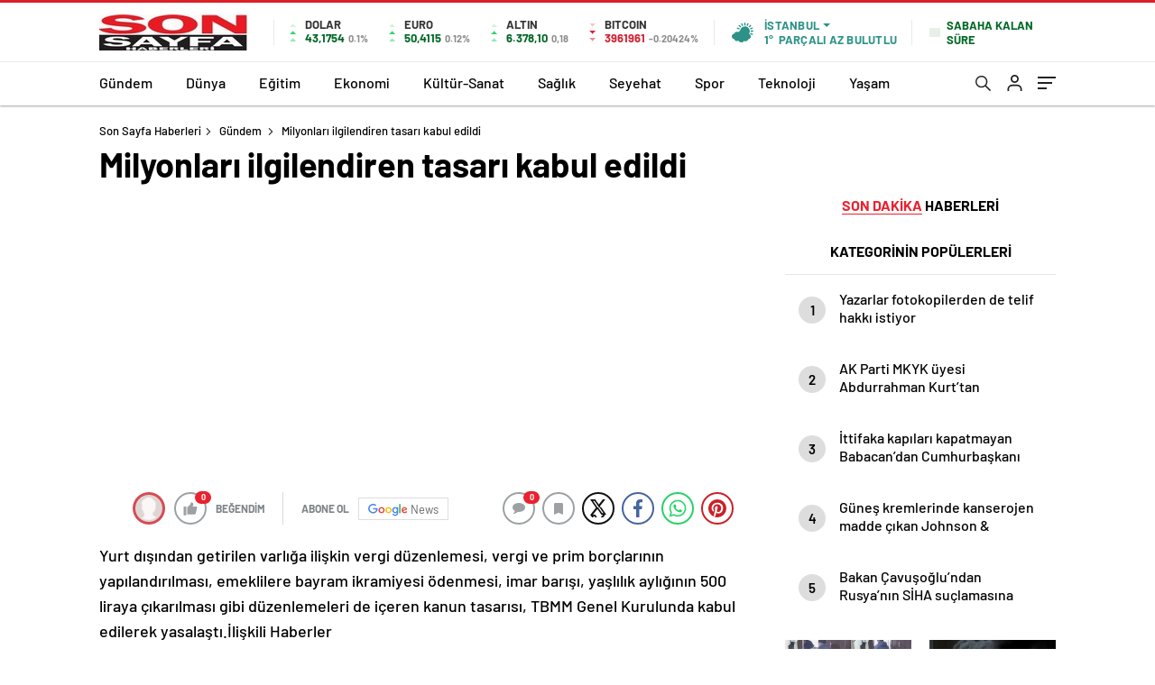

--- FILE ---
content_type: text/html; charset=UTF-8
request_url: https://www.sonsayfahaberleri.com/milyonlari-ilgilendiren-tasari-kabul-edildi/
body_size: 38504
content:
<!doctype html>
<html lang="tr" itemscope="" itemtype="https://schema.org/Organization">

<head>

    <meta http-equiv="Content-Type" content="text/html; charset=utf-8"/>
    <meta name="viewport" content="width=device-width, initial-scale=1.0, maximum-scale=1.0, user-scalable=no"/>
    <title>Milyonları ilgilendiren tasarı kabul edildi &#8211; Son Sayfa Haberleri</title>
<meta name='robots' content='max-image-preview:large' />
<link rel='dns-prefetch' href='//cdn.quilljs.com' />
<link rel="alternate" title="oEmbed (JSON)" type="application/json+oembed" href="https://www.sonsayfahaberleri.com/wp-json/oembed/1.0/embed?url=https%3A%2F%2Fwww.sonsayfahaberleri.com%2Fmilyonlari-ilgilendiren-tasari-kabul-edildi%2F" />
<link rel="alternate" title="oEmbed (XML)" type="text/xml+oembed" href="https://www.sonsayfahaberleri.com/wp-json/oembed/1.0/embed?url=https%3A%2F%2Fwww.sonsayfahaberleri.com%2Fmilyonlari-ilgilendiren-tasari-kabul-edildi%2F&#038;format=xml" />
<style id='wp-img-auto-sizes-contain-inline-css' type='text/css'>
img:is([sizes=auto i],[sizes^="auto," i]){contain-intrinsic-size:3000px 1500px}
/*# sourceURL=wp-img-auto-sizes-contain-inline-css */
</style>
<style id='classic-theme-styles-inline-css' type='text/css'>
/*! This file is auto-generated */
.wp-block-button__link{color:#fff;background-color:#32373c;border-radius:9999px;box-shadow:none;text-decoration:none;padding:calc(.667em + 2px) calc(1.333em + 2px);font-size:1.125em}.wp-block-file__button{background:#32373c;color:#fff;text-decoration:none}
/*# sourceURL=/wp-includes/css/classic-themes.min.css */
</style>
<script type="text/javascript" src="https://www.sonsayfahaberleri.com/wp-includes/js/jquery/jquery.min.js?ver=3.7.1" id="jquery-core-js"></script>
<script type="text/javascript" src="https://www.sonsayfahaberleri.com/wp-includes/js/jquery/jquery-migrate.min.js?ver=3.4.1" id="jquery-migrate-js"></script>
<script type="text/javascript" id="jquery-js-after">
/* <![CDATA[ */
var $ = jQuery.noConflict();
//# sourceURL=jquery-js-after
/* ]]> */
</script>
<link rel="https://api.w.org/" href="https://www.sonsayfahaberleri.com/wp-json/" /><link rel="alternate" title="JSON" type="application/json" href="https://www.sonsayfahaberleri.com/wp-json/wp/v2/posts/2474" /><link rel="EditURI" type="application/rsd+xml" title="RSD" href="https://www.sonsayfahaberleri.com/xmlrpc.php?rsd" />
<meta name="generator" content="WordPress 6.9" />
<link rel='shortlink' href='https://www.sonsayfahaberleri.com/?p=2474' />
    <meta property="og:title" content="Milyonları ilgilendiren tasarı kabul edildi" />
                <meta property="og:image" content="https://www.sonsayfahaberleri.com/wp-content/uploads/2018/05/milyonlari-ilgilendiren-tasari-kabul-edildi.jpg" />
            <link rel="amphtml" href="https://www.sonsayfahaberleri.com/milyonlari-ilgilendiren-tasari-kabul-edildi/amp">             
        
<div style="visibility:hidden; display:none;">	 
<a href="https://www.turkhacks.com/" title="hack forumu">hack forumu</a> 
 <a href="https://denemebonusuoyna.com/">denemebonusuoyna.com</a>		
</div>		
	
    <link rel="Shortcut Icon" href="http://www.sonsayfahaberleri.com/wp-content/uploads/2024/03/sonsayfahaberi.jpg" type="image/x-icon">
    <link rel="stylesheet" href="https://www.sonsayfahaberleri.com/wp-content/themes/haberadam/Css/styles.css?v=1.0"/>
    <link rel="stylesheet" href="https://www.sonsayfahaberleri.com/wp-content/themes/haberadam/Css/owl.carousel.min.css">
            <link rel="stylesheet" href="https://www.sonsayfahaberleri.com/wp-content/themes/haberadam/icon/style.css"/>

        <link rel="stylesheet" href="https://www.sonsayfahaberleri.com/wp-content/themes/haberadam/Css/theme_style.css">
    

    <link rel="preload" href="https://www.sonsayfahaberleri.com/wp-content/themes/haberadam/fonts/barlow-regular.woff2" as="font"
          crossorigin>
    <link rel="preload" href="https://www.sonsayfahaberleri.com/wp-content/themes/haberadam/fonts/barlow-medium.woff2" as="font" crossorigin>
    <link rel="preload" href="https://www.sonsayfahaberleri.com/wp-content/themes/haberadam/fonts/barlow-semibold.woff2" as="font"
          crossorigin>
    <link rel="preload" href="https://www.sonsayfahaberleri.com/wp-content/themes/haberadam/fonts/barlow-bold.woff2" as="font" crossorigin>
    <link rel="preload" href="https://www.sonsayfahaberleri.com/wp-content/themes/haberadam/fonts/barlow-regular2.woff2" as="font"
          crossorigin>
    <link rel="preload" href="https://www.sonsayfahaberleri.com/wp-content/themes/haberadam/fonts/barlow-medium2.woff2" as="font"
          crossorigin>
    <link rel="preload" href="https://www.sonsayfahaberleri.com/wp-content/themes/haberadam/fonts/barlow-semibold2.woff2" as="font"
          crossorigin>
    <link rel="preload" href="https://www.sonsayfahaberleri.com/wp-content/themes/haberadam/fonts/barlow-bold2.woff2" as="font" crossorigin>
    <style>
        @font-face {
            font-family: 'Barlow';
            font-style: normal;
            font-weight: 400;
            src: url(https://www.sonsayfahaberleri.com/wp-content/themes/haberadam/fonts/barlow-regular.woff2) format('woff2');
            unicode-range: U+0000-00FF, U+0131, U+0152-0153, U+02BB-02BC, U+02C6, U+02DA, U+02DC, U+2000-206F, U+2074, U+20AC, U+2122, U+2191, U+2193, U+2212, U+2215, U+FEFF, U+FFFD;
            font-display: swap;
        }

        @font-face {
            font-family: 'Barlow';
            font-style: normal;
            font-weight: 500;
            src: url(https://www.sonsayfahaberleri.com/wp-content/themes/haberadam/fonts/barlow-medium.woff2) format('woff2');
            unicode-range: U+0000-00FF, U+0131, U+0152-0153, U+02BB-02BC, U+02C6, U+02DA, U+02DC, U+2000-206F, U+2074, U+20AC, U+2122, U+2191, U+2193, U+2212, U+2215, U+FEFF, U+FFFD;
            font-display: swap;
        }

        @font-face {
            font-family: 'Barlow';
            font-style: normal;
            font-weight: 600;
            src: url(https://www.sonsayfahaberleri.com/wp-content/themes/haberadam/fonts/barlow-semibold.woff2) format('woff2');
            unicode-range: U+0000-00FF, U+0131, U+0152-0153, U+02BB-02BC, U+02C6, U+02DA, U+02DC, U+2000-206F, U+2074, U+20AC, U+2122, U+2191, U+2193, U+2212, U+2215, U+FEFF, U+FFFD;
            font-display: swap;
        }

        @font-face {
            font-family: 'Barlow';
            font-style: normal;
            font-weight: 700;
            src: url(https://www.sonsayfahaberleri.com/wp-content/themes/haberadam/fonts/barlow-bold.woff2) format('woff2');
            unicode-range: U+0000-00FF, U+0131, U+0152-0153, U+02BB-02BC, U+02C6, U+02DA, U+02DC, U+2000-206F, U+2074, U+20AC, U+2122, U+2191, U+2193, U+2212, U+2215, U+FEFF, U+FFFD;
            font-display: swap;
        }

        @font-face {
            font-family: 'Barlow';
            font-style: normal;
            font-weight: 400;
            src: url(https://www.sonsayfahaberleri.com/wp-content/themes/haberadam/fonts/barlow-regular2.woff2) format('woff2');
            unicode-range: U+0100-024F, U+0259, U+1E00-1EFF, U+2020, U+20A0-20AB, U+20AD-20CF, U+2113, U+2C60-2C7F, U+A720-A7FF;
            font-display: swap;
        }

        @font-face {
            font-family: 'Barlow';
            font-style: normal;
            font-weight: 500;
            src: url(https://www.sonsayfahaberleri.com/wp-content/themes/haberadam/fonts/barlow-medium2.woff2) format('woff2');
            unicode-range: U+0100-024F, U+0259, U+1E00-1EFF, U+2020, U+20A0-20AB, U+20AD-20CF, U+2113, U+2C60-2C7F, U+A720-A7FF;
            font-display: swap;
        }

        @font-face {
            font-family: 'Barlow';
            font-style: normal;
            font-weight: 600;
            src: url(https://www.sonsayfahaberleri.com/wp-content/themes/haberadam/fonts/barlow-semibold2.woff2) format('woff2');
            unicode-range: U+0100-024F, U+0259, U+1E00-1EFF, U+2020, U+20A0-20AB, U+20AD-20CF, U+2113, U+2C60-2C7F, U+A720-A7FF;
            font-display: swap;
        }

        @font-face {
            font-family: 'Barlow';
            font-style: normal;
            font-weight: 700;
            src: url(https://www.sonsayfahaberleri.com/wp-content/themes/haberadam/fonts/barlow-bold2.woff2) format('woff2');
            unicode-range: U+0100-024F, U+0259, U+1E00-1EFF, U+2020, U+20A0-20AB, U+20AD-20CF, U+2113, U+2C60-2C7F, U+A720-A7FF;
            font-display: swap;
        }
    </style>

        <style>
    body{
        background-color: #e5e5e5;
    }
    .scdovizin button, .scdovizintab > div.active{
        background-color: #db2027;
    }
    .scdovizintab > div.active{
        border-color: #db2027;
    }
    .scdovizin-inputs.scifull span{
        border-color: #db202725;
    }
    #header-shape-gradient {
        --color-stop: #db2027;
        --color-bot: #db2027;
    }
    #zuck-modal-content .story-viewer .slides .item>.media{width: 700px;}
    #zuck-modal-content .strydesc{color: }
    .newsBox2 > i{background: #db2027;opacity: 0.7;}
    .ayarlarkaydet.ayarkheader:hover {background-color:#db2027;}
    .iletisim svg.titledot rect {fill:#db2027;}
    .videoNewsBox ul li a strong:hover{color: #db2027}
    .pageWrapper .pageMainWrap .contentWrap .pageNav ul li.active a:before, header{background: #db2027}
    .pageWrapper .pageMainWrap .contentWrap .wideArea .contactForm .submit{background: #db2027}
    .tag{background: #db2027}
    .newsBox:hover>strong{color:#db2027}
    .newsBox>strong:hover{color:#db2027}
    .authorBox ul li a strong,#owl-wleft-slider3 .owl-nav button:hover{color:#db2027}
    .options-icons.iconcom:hover .icon-border {
      background-color: #db2027;
      border-color: #db2027;
    }
    @media only screen and (max-width: 480px) {
        .header-bottom {
            background: #db2027;
        }
    }

    .desk-menu-top ul li:first-child, .desk-menu-bottom-left li a:before, .desk-menu-bottom-right ul li a,
    .desk-menu-bottom-right ul li a span
    {color: #c9c9c990}
    .desk-menu-bottom-left li a i{ background-color: #c9c9c990 }
    .desk-menu-bottom-left li a, .desk-menu-bottom-right ul li a, .desk-menu-bottom-right ul li a span { border-color: #c9c9c990; }
    .desk-menu-bottom-right ul li a span svg path { fill: #c9c9c990; }

    .left .more a{background-color: #db2027}

    #home > .bottom > .left .twoLineNews > div > div > div > div > div > div a strong:hover{color: #db2027}
    .videoNewsBox ul li a span i{background: #db2027}
    .pageWrapper .pageMainWrap .contentWrap .wideArea .contactForm .submit{background: #db2027}
    .pageWrapper .pageMainWrap .contentWrap .pageNav ul li.active a:before{background: #db2027}
    .pageWrapper .pageMainWrap .contentWrap .pageNav ul li > a:before{background: #db2027}
    .header2.withHeader3 .hd-top, .hmfix .header2.withHeader3 .hd-bot.on, .hmfix .header-bottom.on, .wleft-slider-left li.active a figure, .hd-bot,
    .hd-bot, .header2.withHeader3 .hd-top, .hmfix .header2.withHeader3 .hd-bot.on, .yol-in-bottom ul li a span
    { border-color: #db2027; }
    header .menu-item-has-children ul.sub-menu{ background-color: #222222 }
    .desk-menu{ background-color:#2a2929 }
    .bvgl-title{border-color: #db2027 }
    div#owl-wleft-slider3 .owl-dots button:hover:after, div#owl-wleft-slider3 .owl-dots button.active:after,
    .main-manset .owl-dots button.active, .main-manset .owl-nav .owl-prev:hover, .main-manset .owl-nav .owl-next:hover,
    .tab-up-in .owl-dots button.active, .header-bottom-left:before, .header-bottom-left #logo,
    .header-bottom-left nav ul li a:after, .hd-bot-left #logo, .hd-bot-left .mobile-logo, a.mobile-logo, .gazete-detay-left ul li a:before
    {
        background-color: #db2027;
    }

    .yr-in a p:hover,.hd-bot-right nav ul li a:hover{ color:#db2027 }

    #owl-wleft-slider2 .owl-dots button.active,div#owl-wleft-slider .owl-dots button.active, div#owl-wleft-slider3 .owl-dots button.active,
    .tab-up-in .owl-dots button.active, .main-manset #owl-main-manset .owl-dot.active{
        background-color: #db2027 !important;
    }
    .yol-in-bottom ul li a span{ border-color: #db2027 !important; }

    #home.container .newsBox>strong span:hover, #home.container .newsBox>strong:hover span, .flmc .news-four-2 .news-four-in span:hover,
    .kat-grid-right-five a:hover strong, #home.container .newsBox>strong:hover span, .fively-left a:hover h5, .news-four-in a.news-four-link:hover .news-four-in-title span,
    .yol-in-bottom ul li a:hover span, .footer-links-left ul li a:hover, .gazete-detay-left ul li a:hover span, .gazete-detay-left ul li a.active span,
    .gazete-dr-gun li a:hover, .gazeteler-top h1 b
    {
        color: #db2027 !important;
    }

    .hm-top .select-vakit{ background-color: #db2027 }

    .mobile-menu h3{ color: #db2027 }

        footer .logo-pattern{background-color: #db2027}
    
    
    @media screen and (max-width:568px) {
        #home > .bottom .left .sixNewsSymmetry > div {
            width: 100%;
            flex: 100%;
            max-width: 100%;
            padding-left: 5px;
            padding-right: 5px !important;
        }
    }

        .ows-in h3, #owl-wleft-slider2 .ows-in h3, #owl-wleft-slider3 .ows-in h3, .main-manset-title h3,.tab-up-title h3{text-transform: unset;}
        .ows-in h3::first-line{color:#e5d520}
            .container .newsBox>strong:hover span{ color: #db2027 }
    .mid-va span:first-child{background-color: transparent}
    .weat-d-tag a:hover{background-color: #db2027 !important;border-color: #db2027 !important;}
</style>

    <script>
        var ajaxurl = "https://www.sonsayfahaberleri.com/wp-admin/admin-ajax.php";
    </script>
<style id='global-styles-inline-css' type='text/css'>
:root{--wp--preset--aspect-ratio--square: 1;--wp--preset--aspect-ratio--4-3: 4/3;--wp--preset--aspect-ratio--3-4: 3/4;--wp--preset--aspect-ratio--3-2: 3/2;--wp--preset--aspect-ratio--2-3: 2/3;--wp--preset--aspect-ratio--16-9: 16/9;--wp--preset--aspect-ratio--9-16: 9/16;--wp--preset--color--black: #000000;--wp--preset--color--cyan-bluish-gray: #abb8c3;--wp--preset--color--white: #ffffff;--wp--preset--color--pale-pink: #f78da7;--wp--preset--color--vivid-red: #cf2e2e;--wp--preset--color--luminous-vivid-orange: #ff6900;--wp--preset--color--luminous-vivid-amber: #fcb900;--wp--preset--color--light-green-cyan: #7bdcb5;--wp--preset--color--vivid-green-cyan: #00d084;--wp--preset--color--pale-cyan-blue: #8ed1fc;--wp--preset--color--vivid-cyan-blue: #0693e3;--wp--preset--color--vivid-purple: #9b51e0;--wp--preset--gradient--vivid-cyan-blue-to-vivid-purple: linear-gradient(135deg,rgb(6,147,227) 0%,rgb(155,81,224) 100%);--wp--preset--gradient--light-green-cyan-to-vivid-green-cyan: linear-gradient(135deg,rgb(122,220,180) 0%,rgb(0,208,130) 100%);--wp--preset--gradient--luminous-vivid-amber-to-luminous-vivid-orange: linear-gradient(135deg,rgb(252,185,0) 0%,rgb(255,105,0) 100%);--wp--preset--gradient--luminous-vivid-orange-to-vivid-red: linear-gradient(135deg,rgb(255,105,0) 0%,rgb(207,46,46) 100%);--wp--preset--gradient--very-light-gray-to-cyan-bluish-gray: linear-gradient(135deg,rgb(238,238,238) 0%,rgb(169,184,195) 100%);--wp--preset--gradient--cool-to-warm-spectrum: linear-gradient(135deg,rgb(74,234,220) 0%,rgb(151,120,209) 20%,rgb(207,42,186) 40%,rgb(238,44,130) 60%,rgb(251,105,98) 80%,rgb(254,248,76) 100%);--wp--preset--gradient--blush-light-purple: linear-gradient(135deg,rgb(255,206,236) 0%,rgb(152,150,240) 100%);--wp--preset--gradient--blush-bordeaux: linear-gradient(135deg,rgb(254,205,165) 0%,rgb(254,45,45) 50%,rgb(107,0,62) 100%);--wp--preset--gradient--luminous-dusk: linear-gradient(135deg,rgb(255,203,112) 0%,rgb(199,81,192) 50%,rgb(65,88,208) 100%);--wp--preset--gradient--pale-ocean: linear-gradient(135deg,rgb(255,245,203) 0%,rgb(182,227,212) 50%,rgb(51,167,181) 100%);--wp--preset--gradient--electric-grass: linear-gradient(135deg,rgb(202,248,128) 0%,rgb(113,206,126) 100%);--wp--preset--gradient--midnight: linear-gradient(135deg,rgb(2,3,129) 0%,rgb(40,116,252) 100%);--wp--preset--font-size--small: 13px;--wp--preset--font-size--medium: 20px;--wp--preset--font-size--large: 36px;--wp--preset--font-size--x-large: 42px;--wp--preset--spacing--20: 0.44rem;--wp--preset--spacing--30: 0.67rem;--wp--preset--spacing--40: 1rem;--wp--preset--spacing--50: 1.5rem;--wp--preset--spacing--60: 2.25rem;--wp--preset--spacing--70: 3.38rem;--wp--preset--spacing--80: 5.06rem;--wp--preset--shadow--natural: 6px 6px 9px rgba(0, 0, 0, 0.2);--wp--preset--shadow--deep: 12px 12px 50px rgba(0, 0, 0, 0.4);--wp--preset--shadow--sharp: 6px 6px 0px rgba(0, 0, 0, 0.2);--wp--preset--shadow--outlined: 6px 6px 0px -3px rgb(255, 255, 255), 6px 6px rgb(0, 0, 0);--wp--preset--shadow--crisp: 6px 6px 0px rgb(0, 0, 0);}:where(.is-layout-flex){gap: 0.5em;}:where(.is-layout-grid){gap: 0.5em;}body .is-layout-flex{display: flex;}.is-layout-flex{flex-wrap: wrap;align-items: center;}.is-layout-flex > :is(*, div){margin: 0;}body .is-layout-grid{display: grid;}.is-layout-grid > :is(*, div){margin: 0;}:where(.wp-block-columns.is-layout-flex){gap: 2em;}:where(.wp-block-columns.is-layout-grid){gap: 2em;}:where(.wp-block-post-template.is-layout-flex){gap: 1.25em;}:where(.wp-block-post-template.is-layout-grid){gap: 1.25em;}.has-black-color{color: var(--wp--preset--color--black) !important;}.has-cyan-bluish-gray-color{color: var(--wp--preset--color--cyan-bluish-gray) !important;}.has-white-color{color: var(--wp--preset--color--white) !important;}.has-pale-pink-color{color: var(--wp--preset--color--pale-pink) !important;}.has-vivid-red-color{color: var(--wp--preset--color--vivid-red) !important;}.has-luminous-vivid-orange-color{color: var(--wp--preset--color--luminous-vivid-orange) !important;}.has-luminous-vivid-amber-color{color: var(--wp--preset--color--luminous-vivid-amber) !important;}.has-light-green-cyan-color{color: var(--wp--preset--color--light-green-cyan) !important;}.has-vivid-green-cyan-color{color: var(--wp--preset--color--vivid-green-cyan) !important;}.has-pale-cyan-blue-color{color: var(--wp--preset--color--pale-cyan-blue) !important;}.has-vivid-cyan-blue-color{color: var(--wp--preset--color--vivid-cyan-blue) !important;}.has-vivid-purple-color{color: var(--wp--preset--color--vivid-purple) !important;}.has-black-background-color{background-color: var(--wp--preset--color--black) !important;}.has-cyan-bluish-gray-background-color{background-color: var(--wp--preset--color--cyan-bluish-gray) !important;}.has-white-background-color{background-color: var(--wp--preset--color--white) !important;}.has-pale-pink-background-color{background-color: var(--wp--preset--color--pale-pink) !important;}.has-vivid-red-background-color{background-color: var(--wp--preset--color--vivid-red) !important;}.has-luminous-vivid-orange-background-color{background-color: var(--wp--preset--color--luminous-vivid-orange) !important;}.has-luminous-vivid-amber-background-color{background-color: var(--wp--preset--color--luminous-vivid-amber) !important;}.has-light-green-cyan-background-color{background-color: var(--wp--preset--color--light-green-cyan) !important;}.has-vivid-green-cyan-background-color{background-color: var(--wp--preset--color--vivid-green-cyan) !important;}.has-pale-cyan-blue-background-color{background-color: var(--wp--preset--color--pale-cyan-blue) !important;}.has-vivid-cyan-blue-background-color{background-color: var(--wp--preset--color--vivid-cyan-blue) !important;}.has-vivid-purple-background-color{background-color: var(--wp--preset--color--vivid-purple) !important;}.has-black-border-color{border-color: var(--wp--preset--color--black) !important;}.has-cyan-bluish-gray-border-color{border-color: var(--wp--preset--color--cyan-bluish-gray) !important;}.has-white-border-color{border-color: var(--wp--preset--color--white) !important;}.has-pale-pink-border-color{border-color: var(--wp--preset--color--pale-pink) !important;}.has-vivid-red-border-color{border-color: var(--wp--preset--color--vivid-red) !important;}.has-luminous-vivid-orange-border-color{border-color: var(--wp--preset--color--luminous-vivid-orange) !important;}.has-luminous-vivid-amber-border-color{border-color: var(--wp--preset--color--luminous-vivid-amber) !important;}.has-light-green-cyan-border-color{border-color: var(--wp--preset--color--light-green-cyan) !important;}.has-vivid-green-cyan-border-color{border-color: var(--wp--preset--color--vivid-green-cyan) !important;}.has-pale-cyan-blue-border-color{border-color: var(--wp--preset--color--pale-cyan-blue) !important;}.has-vivid-cyan-blue-border-color{border-color: var(--wp--preset--color--vivid-cyan-blue) !important;}.has-vivid-purple-border-color{border-color: var(--wp--preset--color--vivid-purple) !important;}.has-vivid-cyan-blue-to-vivid-purple-gradient-background{background: var(--wp--preset--gradient--vivid-cyan-blue-to-vivid-purple) !important;}.has-light-green-cyan-to-vivid-green-cyan-gradient-background{background: var(--wp--preset--gradient--light-green-cyan-to-vivid-green-cyan) !important;}.has-luminous-vivid-amber-to-luminous-vivid-orange-gradient-background{background: var(--wp--preset--gradient--luminous-vivid-amber-to-luminous-vivid-orange) !important;}.has-luminous-vivid-orange-to-vivid-red-gradient-background{background: var(--wp--preset--gradient--luminous-vivid-orange-to-vivid-red) !important;}.has-very-light-gray-to-cyan-bluish-gray-gradient-background{background: var(--wp--preset--gradient--very-light-gray-to-cyan-bluish-gray) !important;}.has-cool-to-warm-spectrum-gradient-background{background: var(--wp--preset--gradient--cool-to-warm-spectrum) !important;}.has-blush-light-purple-gradient-background{background: var(--wp--preset--gradient--blush-light-purple) !important;}.has-blush-bordeaux-gradient-background{background: var(--wp--preset--gradient--blush-bordeaux) !important;}.has-luminous-dusk-gradient-background{background: var(--wp--preset--gradient--luminous-dusk) !important;}.has-pale-ocean-gradient-background{background: var(--wp--preset--gradient--pale-ocean) !important;}.has-electric-grass-gradient-background{background: var(--wp--preset--gradient--electric-grass) !important;}.has-midnight-gradient-background{background: var(--wp--preset--gradient--midnight) !important;}.has-small-font-size{font-size: var(--wp--preset--font-size--small) !important;}.has-medium-font-size{font-size: var(--wp--preset--font-size--medium) !important;}.has-large-font-size{font-size: var(--wp--preset--font-size--large) !important;}.has-x-large-font-size{font-size: var(--wp--preset--font-size--x-large) !important;}
/*# sourceURL=global-styles-inline-css */
</style>
</head>

<body class=" hmfix  bgWhite mm-wrapper">
<style media="screen">
    header .logo-pattern {
        display: none;
    }
</style>
<div class="header2after">

</div>
<header class="header2 withHeader3">
    <div class="hd-top">
        <div class="container">
            <div class="hd-top-in">
                <div class="logo-pattern">
</div>

<a href="https://www.sonsayfahaberleri.com/" id="logo" class="desktop-logo"><img src="http://www.sonsayfahaberleri.com/wp-content/uploads/2024/03/sonsayfahaberi.jpg" class="logo-lzy" alt="Son Sayfa Haberleri" /></a>
<a href="https://www.sonsayfahaberleri.com/" class="mobile-logo"><img src="http://www.sonsayfahaberleri.com/wp-content/uploads/2024/03/sonsayfahaberi.jpg" class="logo-lzy"  alt="Son Sayfa Haberleri" /></a>


                <div class="hd-top-left">
                                        <div class="htl-i">
                        <div class="htl-i-left up">
                            <span></span>
                            <span></span>
                            <span></span>
                        </div>

                        <div class="htl-i-right">
                            <span>DOLAR</span>
                            <b class="up">43,1754<u> 0.1%</u></b>
                        </div>
                    </div>

                    
                    <div class="htl-i">
                        <div class="htl-i-left up">
                            <span></span>
                            <span></span>
                            <span></span>
                        </div>
                        <div class="htl-i-right">
                            <span>EURO</span>
                            <b class="up">50,4115<u> 0.12%</u></b>
                        </div>
                    </div>

                    


                    
                    <div class="htl-i">
                        <div class="htl-i-left up">
                            <span></span>
                            <span></span>
                            <span></span>
                        </div>
                        <div class="htl-i-right">
                            <span>ALTIN</span>
                            <b class="up">6.378,10<u>0,18</u></b>
                        </div>
                    </div>

                    
                                        <div class="htl-i htlison">
                        <div class="htl-i-left down">
                            <span></span>
                            <span></span>
                            <span></span>
                        </div>
                        <div class="htl-i-right">
                            <span>BITCOIN</span>
                            <b class="down">3961961<u>-0.20424%</u></b>
                        </div>
                    </div>
                    <div class="header-top-right">
                        <div class="wheat">
                            <div class="weatherStatus">
                                <i class="parcali-az-bulutlu"></i>
                                <div class="hwwi-flex">
                                    <div class="hwwi-top">
                                        <span>İstanbul</span>
                                    </div>
                                    <div class="hwwi-bottom">
                                        <span>1°</span>
                                        <p>PARÇALI AZ BULUTLU</p>
                                    </div>
                                </div>
                            </div>

                            <div class="wheatall" style="visibility: hidden;opacity: 0;transform: translateY(18px);">
                                <div class="selectli-place">
                                    <input type="text" name="" value="" placeholder="Şehir Ara">
                                    <img src="https://www.sonsayfahaberleri.com/wp-content/themes/haberadam/img/icons/search.png" alt="s" class="des-g">
                                </div>
                                <ul>
                                                                            <li data-city="adana" onclick="getWeather(1)">Adana</li>
                                                                            <li data-city="ad脹yaman" onclick="getWeather(2)">Adıyaman</li>
                                                                            <li data-city="afyonkarahisar" onclick="getWeather(3)">Afyonkarahisar</li>
                                                                            <li data-city="aﾄ殲ﾄｱ" onclick="getWeather(4)">Ağrı</li>
                                                                            <li data-city="amasya" onclick="getWeather(5)">Amasya</li>
                                                                            <li data-city="ankara" onclick="getWeather(6)">Ankara</li>
                                                                            <li data-city="antalya" onclick="getWeather(7)">Antalya</li>
                                                                            <li data-city="artvin" onclick="getWeather(8)">Artvin</li>
                                                                            <li data-city="ayd脹n" onclick="getWeather(9)">Aydın</li>
                                                                            <li data-city="bal脹kesir" onclick="getWeather(10)">Balıkesir</li>
                                                                            <li data-city="bilecik" onclick="getWeather(11)">Bilecik</li>
                                                                            <li data-city="bingol" onclick="getWeather(12)">Bingöl</li>
                                                                            <li data-city="bitlis" onclick="getWeather(13)">Bitlis</li>
                                                                            <li data-city="bolu" onclick="getWeather(14)">Bolu</li>
                                                                            <li data-city="burdur" onclick="getWeather(15)">Burdur</li>
                                                                            <li data-city="bursa" onclick="getWeather(16)">Bursa</li>
                                                                            <li data-city="canakkale" onclick="getWeather(17)">Çanakkale</li>
                                                                            <li data-city="ﾃ-nkﾄｱrﾄｱ" onclick="getWeather(18)">Çankırı</li>
                                                                            <li data-city="corum" onclick="getWeather(19)">Çorum</li>
                                                                            <li data-city="denizli" onclick="getWeather(20)">Denizli</li>
                                                                            <li data-city="diyarbak脹r" onclick="getWeather(21)">Diyarbakır</li>
                                                                            <li data-city="edirne" onclick="getWeather(22)">Edirne</li>
                                                                            <li data-city="elazd-dџ" onclick="getWeather(23)">Elazığ</li>
                                                                            <li data-city="erzincan" onclick="getWeather(24)">Erzincan</li>
                                                                            <li data-city="erzurum" onclick="getWeather(25)">Erzurum</li>
                                                                            <li data-city="eskiﾅ歹hir" onclick="getWeather(26)">Eskişehir</li>
                                                                            <li data-city="gaziantep" onclick="getWeather(27)">Gaziantep</li>
                                                                            <li data-city="giresun" onclick="getWeather(28)">Giresun</li>
                                                                            <li data-city="ggјmgјeџhane" onclick="getWeather(29)">Gümüşhane</li>
                                                                            <li data-city="hakkari" onclick="getWeather(30)">Hakkâri</li>
                                                                            <li data-city="hatay" onclick="getWeather(31)">Hatay</li>
                                                                            <li data-city="isparta" onclick="getWeather(32)">Isparta</li>
                                                                            <li data-city="mersin" onclick="getWeather(33)">Mersin</li>
                                                                            <li data-city="聴stanbul" onclick="getWeather(34)">İstanbul</li>
                                                                            <li data-city="聴zmir" onclick="getWeather(35)">İzmir</li>
                                                                            <li data-city="態獲" onclick="getWeather(36)">Kars</li>
                                                                            <li data-city="kastamonu" onclick="getWeather(37)">Kastamonu</li>
                                                                            <li data-city="kayseri" onclick="getWeather(38)">Kayseri</li>
                                                                            <li data-city="k脹rklareli" onclick="getWeather(39)">Kırklareli</li>
                                                                            <li data-city="kﾄｱrﾅ歹hir" onclick="getWeather(40)">Kırşehir</li>
                                                                            <li data-city="kocaeli" onclick="getWeather(41)">Kocaeli</li>
                                                                            <li data-city="konya" onclick="getWeather(42)">Konya</li>
                                                                            <li data-city="kutahya" onclick="getWeather(43)">Kütahya</li>
                                                                            <li data-city="malatya" onclick="getWeather(44)">Malatya</li>
                                                                            <li data-city="manisa" onclick="getWeather(45)">Manisa</li>
                                                                            <li data-city="kahramanmaraeџ" onclick="getWeather(46)">Kahramanmaraş</li>
                                                                            <li data-city="mardin" onclick="getWeather(47)">Mardin</li>
                                                                            <li data-city="mudџla" onclick="getWeather(48)">Muğla</li>
                                                                            <li data-city="mueџ" onclick="getWeather(49)">Muş</li>
                                                                            <li data-city="nevﾅ歹hir" onclick="getWeather(50)">Nevşehir</li>
                                                                            <li data-city="niﾄ歸e" onclick="getWeather(51)">Niğde</li>
                                                                            <li data-city="ordu" onclick="getWeather(52)">Ordu</li>
                                                                            <li data-city="rize" onclick="getWeather(53)">Rize</li>
                                                                            <li data-city="sakarya" onclick="getWeather(54)">Sakarya</li>
                                                                            <li data-city="samsun" onclick="getWeather(55)">Samsun</li>
                                                                            <li data-city="siirt" onclick="getWeather(56)">Siirt</li>
                                                                            <li data-city="sinop" onclick="getWeather(57)">Sinop</li>
                                                                            <li data-city="sivas" onclick="getWeather(58)">Sivas</li>
                                                                            <li data-city="tekirdadџ" onclick="getWeather(59)">Tekirdağ</li>
                                                                            <li data-city="tokat" onclick="getWeather(60)">Tokat</li>
                                                                            <li data-city="trabzon" onclick="getWeather(61)">Trabzon</li>
                                                                            <li data-city="tunceli" onclick="getWeather(62)">Tunceli</li>
                                                                            <li data-city="艦anl谋urfa" onclick="getWeather(63)">Şanlıurfa</li>
                                                                            <li data-city="ueџak" onclick="getWeather(64)">Uşak</li>
                                                                            <li data-city="van" onclick="getWeather(65)">Van</li>
                                                                            <li data-city="yozgat" onclick="getWeather(66)">Yozgat</li>
                                                                            <li data-city="zonguldak" onclick="getWeather(67)">Zonguldak</li>
                                                                            <li data-city="aksaray" onclick="getWeather(68)">Aksaray</li>
                                                                            <li data-city="bayburt" onclick="getWeather(69)">Bayburt</li>
                                                                            <li data-city="karaman" onclick="getWeather(70)">Karaman</li>
                                                                            <li data-city="k脹r脹kkale" onclick="getWeather(71)">Kırıkkale</li>
                                                                            <li data-city="batman" onclick="getWeather(72)">Batman</li>
                                                                            <li data-city="艦谋rnak" onclick="getWeather(73)">Şırnak</li>
                                                                            <li data-city="bart脹n" onclick="getWeather(74)">Bartın</li>
                                                                            <li data-city="ardahan" onclick="getWeather(75)">Ardahan</li>
                                                                            <li data-city="iﾄ歸ﾄｱr" onclick="getWeather(76)">Iğdır</li>
                                                                            <li data-city="yalova" onclick="getWeather(77)">Yalova</li>
                                                                            <li data-city="karabuk" onclick="getWeather(78)">Karabük</li>
                                                                            <li data-city="kilis" onclick="getWeather(79)">Kilis</li>
                                                                            <li data-city="osmaniye" onclick="getWeather(80)">Osmaniye</li>
                                                                            <li data-city="duzce" onclick="getWeather(81)">Düzce</li>
                                                                    </ul>
                            </div>
                        </div>
                        <div class="header2-vakit">
    <span></span>
    <p>SABAHA KALAN SÜRE</p>
</div>
                    </div>
                </div>
                <div class="hd-top-right">
                    <div class="header-bottom-right-options">
                        
<ul>

    <li class="hdr-s "><a href="javascript:;">
      <svg id="asd" class="des-g" data-name="Layer 1" xmlns="https://www.w3.org/2000/svg" width="17" height="19" viewBox="0 0 23.08 23.2"><path d="M15.39,15.39l7,7.11ZM1,9.09a8.09,8.09,0,1,1,8.09,8.08A8.09,8.09,0,0,1,1,9.09Z" transform="translate(0 0)" style="fill:none;stroke:#222;stroke-linecap:round;stroke-width:2px"></path></svg>
            <!--<img src="https://www.sonsayfahaberleri.com/wp-content/themes/haberadam/img/icons/searchw.png" alt="s" class="mb-g">-->

            <svg id="asd" class="mobileg-g" data-name="Layer 1" xmlns="https://www.w3.org/2000/svg" width="17" height="19" viewBox="0 0 23.08 23.2"><path d="M15.39,15.39l7,7.11ZM1,9.09a8.09,8.09,0,1,1,8.09,8.08A8.09,8.09,0,0,1,1,9.09Z" transform="translate(0 0)" style="fill:none;stroke:#fff;stroke-linecap:round;stroke-width:2px"></path></svg>
        </a>
        <div class="header-search-form" style="visibility: hidden;opacity: 0;transform: translateY(10px);">
            <div class="container">
                <div class="hsf-in">
                    <form class="" action="https://www.sonsayfahaberleri.com/" method="get">
                        <input type="text" name="s" placeholder="Ne aramak istersiniz?">
                          <div class="s-close">
                            <svg width="12" height="12" version="1.1" id="Capa_1" xmlns="https://www.w3.org/2000/svg" xmlns:xlink="https://www.w3.org/1999/xlink" x="0px" y="0px"
                               viewBox="0 0 47.971 47.971" style="enable-background:new 0 0 47.971 47.971;" xml:space="preserve">
                            <g>
                              <path d="M28.228,23.986L47.092,5.122c1.172-1.171,1.172-3.071,0-4.242c-1.172-1.172-3.07-1.172-4.242,0L23.986,19.744L5.121,0.88
                                c-1.172-1.172-3.07-1.172-4.242,0c-1.172,1.171-1.172,3.071,0,4.242l18.865,18.864L0.879,42.85c-1.172,1.171-1.172,3.071,0,4.242
                                C1.465,47.677,2.233,47.97,3,47.97s1.535-0.293,2.121-0.879l18.865-18.864L42.85,47.091c0.586,0.586,1.354,0.879,2.121,0.879
                                s1.535-0.293,2.121-0.879c1.172-1.171,1.172-3.071,0-4.242L28.228,23.986z" fill="#222"/>
                            </g>
                            <g>
                            </g>
                            <g>
                            </g>
                            <g>
                            </g>
                            <g>
                            </g>
                            <g>
                            </g>
                            <g>
                            </g>
                            <g>
                            </g>
                            <g>
                            </g>
                            <g>
                            </g>
                            <g>
                            </g>
                            <g>
                            </g>
                            <g>
                            </g>
                            <g>
                            </g>
                            <g>
                            </g>
                            <g>
                            </g>
                            </svg>

                          </div>
                    </form>
                </div>
            </div>
        </div>
    </li>
    <li >
                        <a href="https://www.sonsayfahaberleri.com/">
                    <svg xmlns="https://www.w3.org/2000/svg" class="des-g" width="17" height="18" viewBox="0 0 18 20"><path d="M1683,42V40a4,4,0,0,0-4-4h-6a4,4,0,0,0-4,4v2h-2V40a6,6,0,0,1,6-6h6a6,6,0,0,1,6,6v2Zm-12-15a5,5,0,1,1,5,5A5,5,0,0,1,1671,27Zm2,0a3,3,0,1,0,3-3A3,3,0,0,0,1673,27Z" transform="translate(-1667 -22)" fill="#222"/></svg>
                                        <svg xmlns="https://www.w3.org/2000/svg" class="mobileg-g" width="17" height="18" viewBox="0 0 18 20"><path d="M1683,42V40a4,4,0,0,0-4-4h-6a4,4,0,0,0-4,4v2h-2V40a6,6,0,0,1,6-6h6a6,6,0,0,1,6,6v2Zm-12-15a5,5,0,1,1,5,5A5,5,0,0,1,1671,27Zm2,0a3,3,0,1,0,3-3A3,3,0,0,0,1673,27Z" transform="translate(-1667 -22)" fill="#fff"/></svg>
            </a></li>
    <li >
        <div class="hamburger m-toggle">
            <div class="hamburger-in">
                <span></span>
                <span></span>
                <span></span>
            </div>
        </div>
    </li>
</ul>
                    </div>
                </div>
            </div>
        </div>
    </div>
    <div class="hd-bot">
        <div class="container">
            <div class="hd-bot-flex">
                <div class="hd-bot-right">
                    <nav>
                        <ul id="menu-ust-menu" class="menu"><li id="menu-item-789" class="menu-item menu-item-type-taxonomy menu-item-object-category current-post-ancestor current-menu-parent current-post-parent menu-item-789"><a href="https://www.sonsayfahaberleri.com/category/gundem/">Gündem</a></li>
<li id="menu-item-786" class="menu-item menu-item-type-taxonomy menu-item-object-category menu-item-786"><a href="https://www.sonsayfahaberleri.com/category/dunya/">Dünya</a></li>
<li id="menu-item-787" class="menu-item menu-item-type-taxonomy menu-item-object-category menu-item-787"><a href="https://www.sonsayfahaberleri.com/category/egitim/">Eğitim</a></li>
<li id="menu-item-788" class="menu-item menu-item-type-taxonomy menu-item-object-category menu-item-788"><a href="https://www.sonsayfahaberleri.com/category/ekonomi/">Ekonomi</a></li>
<li id="menu-item-790" class="menu-item menu-item-type-taxonomy menu-item-object-category menu-item-790"><a href="https://www.sonsayfahaberleri.com/category/kultur-sanat/">Kültür-Sanat</a></li>
<li id="menu-item-793" class="menu-item menu-item-type-taxonomy menu-item-object-category menu-item-793"><a href="https://www.sonsayfahaberleri.com/category/saglik/">Sağlık</a></li>
<li id="menu-item-794" class="menu-item menu-item-type-taxonomy menu-item-object-category menu-item-794"><a href="https://www.sonsayfahaberleri.com/category/seyehat/">Seyehat</a></li>
<li id="menu-item-795" class="menu-item menu-item-type-taxonomy menu-item-object-category menu-item-795"><a href="https://www.sonsayfahaberleri.com/category/spor/">Spor</a></li>
<li id="menu-item-796" class="menu-item menu-item-type-taxonomy menu-item-object-category menu-item-796"><a href="https://www.sonsayfahaberleri.com/category/teknoloji/">Teknoloji</a></li>
<li id="menu-item-797" class="menu-item menu-item-type-taxonomy menu-item-object-category menu-item-797"><a href="https://www.sonsayfahaberleri.com/category/yasam/">Yaşam</a></li>
</ul>                    </nav>
                </div>
                <div class="hd-top-right">
                    <div class="header-bottom-right-options">
                        
<ul>

    <li class="hdr-s "><a href="javascript:;">
      <svg id="asd" class="des-g" data-name="Layer 1" xmlns="https://www.w3.org/2000/svg" width="17" height="19" viewBox="0 0 23.08 23.2"><path d="M15.39,15.39l7,7.11ZM1,9.09a8.09,8.09,0,1,1,8.09,8.08A8.09,8.09,0,0,1,1,9.09Z" transform="translate(0 0)" style="fill:none;stroke:#222;stroke-linecap:round;stroke-width:2px"></path></svg>
            <!--<img src="https://www.sonsayfahaberleri.com/wp-content/themes/haberadam/img/icons/searchw.png" alt="s" class="mb-g">-->

            <svg id="asd" class="mobileg-g" data-name="Layer 1" xmlns="https://www.w3.org/2000/svg" width="17" height="19" viewBox="0 0 23.08 23.2"><path d="M15.39,15.39l7,7.11ZM1,9.09a8.09,8.09,0,1,1,8.09,8.08A8.09,8.09,0,0,1,1,9.09Z" transform="translate(0 0)" style="fill:none;stroke:#fff;stroke-linecap:round;stroke-width:2px"></path></svg>
        </a>
        <div class="header-search-form" style="visibility: hidden;opacity: 0;transform: translateY(10px);">
            <div class="container">
                <div class="hsf-in">
                    <form class="" action="https://www.sonsayfahaberleri.com/" method="get">
                        <input type="text" name="s" placeholder="Ne aramak istersiniz?">
                          <div class="s-close">
                            <svg width="12" height="12" version="1.1" id="Capa_1" xmlns="https://www.w3.org/2000/svg" xmlns:xlink="https://www.w3.org/1999/xlink" x="0px" y="0px"
                               viewBox="0 0 47.971 47.971" style="enable-background:new 0 0 47.971 47.971;" xml:space="preserve">
                            <g>
                              <path d="M28.228,23.986L47.092,5.122c1.172-1.171,1.172-3.071,0-4.242c-1.172-1.172-3.07-1.172-4.242,0L23.986,19.744L5.121,0.88
                                c-1.172-1.172-3.07-1.172-4.242,0c-1.172,1.171-1.172,3.071,0,4.242l18.865,18.864L0.879,42.85c-1.172,1.171-1.172,3.071,0,4.242
                                C1.465,47.677,2.233,47.97,3,47.97s1.535-0.293,2.121-0.879l18.865-18.864L42.85,47.091c0.586,0.586,1.354,0.879,2.121,0.879
                                s1.535-0.293,2.121-0.879c1.172-1.171,1.172-3.071,0-4.242L28.228,23.986z" fill="#222"/>
                            </g>
                            <g>
                            </g>
                            <g>
                            </g>
                            <g>
                            </g>
                            <g>
                            </g>
                            <g>
                            </g>
                            <g>
                            </g>
                            <g>
                            </g>
                            <g>
                            </g>
                            <g>
                            </g>
                            <g>
                            </g>
                            <g>
                            </g>
                            <g>
                            </g>
                            <g>
                            </g>
                            <g>
                            </g>
                            <g>
                            </g>
                            </svg>

                          </div>
                    </form>
                </div>
            </div>
        </div>
    </li>
    <li >
                        <a href="https://www.sonsayfahaberleri.com/">
                    <svg xmlns="https://www.w3.org/2000/svg" class="des-g" width="17" height="18" viewBox="0 0 18 20"><path d="M1683,42V40a4,4,0,0,0-4-4h-6a4,4,0,0,0-4,4v2h-2V40a6,6,0,0,1,6-6h6a6,6,0,0,1,6,6v2Zm-12-15a5,5,0,1,1,5,5A5,5,0,0,1,1671,27Zm2,0a3,3,0,1,0,3-3A3,3,0,0,0,1673,27Z" transform="translate(-1667 -22)" fill="#222"/></svg>
                                        <svg xmlns="https://www.w3.org/2000/svg" class="mobileg-g" width="17" height="18" viewBox="0 0 18 20"><path d="M1683,42V40a4,4,0,0,0-4-4h-6a4,4,0,0,0-4,4v2h-2V40a6,6,0,0,1,6-6h6a6,6,0,0,1,6,6v2Zm-12-15a5,5,0,1,1,5,5A5,5,0,0,1,1671,27Zm2,0a3,3,0,1,0,3-3A3,3,0,0,0,1673,27Z" transform="translate(-1667 -22)" fill="#fff"/></svg>
            </a></li>
    <li >
        <div class="hamburger m-toggle">
            <div class="hamburger-in">
                <span></span>
                <span></span>
                <span></span>
            </div>
        </div>
    </li>
</ul>
                    </div>
                </div>
            </div>
        </div>
    </div>
    <div class="mobileSearch">
        <div class="mobileSearch-close">
            <div class="mss-close">
                <svg width="12" height="12" version="1.1" id="Capa_1" xmlns="https://www.w3.org/2000/svg" xmlns:xlink="https://www.w3.org/1999/xlink" x="0px" y="0px" viewBox="0 0 47.971 47.971" style="enable-background:new 0 0 47.971 47.971;" xml:space="preserve">
                    <g>
                        <path d="M28.228,23.986L47.092,5.122c1.172-1.171,1.172-3.071,0-4.242c-1.172-1.172-3.07-1.172-4.242,0L23.986,19.744L5.121,0.88
                                c-1.172-1.172-3.07-1.172-4.242,0c-1.172,1.171-1.172,3.071,0,4.242l18.865,18.864L0.879,42.85c-1.172,1.171-1.172,3.071,0,4.242
                                C1.465,47.677,2.233,47.97,3,47.97s1.535-0.293,2.121-0.879l18.865-18.864L42.85,47.091c0.586,0.586,1.354,0.879,2.121,0.879
                                s1.535-0.293,2.121-0.879c1.172-1.171,1.172-3.071,0-4.242L28.228,23.986z" fill="#222"></path>
                    </g>
                    <g></g>
                    <g></g>
                    <g></g>
                    <g></g>
                    <g></g>
                    <g></g>
                    <g></g>
                    <g></g>
                    <g></g>
                    <g></g>
                    <g></g>
                    <g></g>
                    <g></g>
                    <g></g>
                    <g></g>
                </svg>

            </div>
        </div>
        <div class="mobileSearch-top">
            <form method="get" action="https://www.sonsayfahaberleri.com/">
                <div class="mobileSearch-flex">
                    <button type="submit">
                        <svg id="asdf" data-name="Layer 1" xmlns="https://www.w3.org/2000/svg" width="17" height="19" viewBox="0 0 23.08 23.2">
                            <path d="M15.39,15.39l7,7.11ZM1,9.09a8.09,8.09,0,1,1,8.09,8.08A8.09,8.09,0,0,1,1,9.09Z" transform="translate(0 0)" style="fill:none;stroke:#fff;stroke-linecap:round;stroke-width:2px"></path>
                        </svg>
                    </button>
                    <input type="text" name="s" placeholder="Hızlı Ara" required="">
                </div>
            </form>
        </div>
        <div class="mobileSearch-bottom">
            <ul>
                                    <li>
                        <a href="https://www.sonsayfahaberleri.com/tag/zorunlu-trafik-sigortasi-ubs-sigorta-ile-guvende-yolculuk/"><svg version="1.1" id="Capa_1" width="12px" height="12px" xmlns="https://www.w3.org/2000/svg" xmlns:xlink="http://www.w3.org/1999/xlink" x="0px" y="0px" viewBox="0 0 512 512" style="enable-background:new 0 0 512 512;" xml:space="preserve">
                                <g>
                                    <g>
                                        <path d="M506.134,241.843c-0.006-0.006-0.011-0.013-0.018-0.019l-104.504-104c-7.829-7.791-20.492-7.762-28.285,0.068
                    c-7.792,7.829-7.762,20.492,0.067,28.284L443.558,236H20c-11.046,0-20,8.954-20,20c0,11.046,8.954,20,20,20h423.557
                    l-70.162,69.824c-7.829,7.792-7.859,20.455-0.067,28.284c7.793,7.831,20.457,7.858,28.285,0.068l104.504-104
                    c0.006-0.006,0.011-0.013,0.018-0.019C513.968,262.339,513.943,249.635,506.134,241.843z" />
                                    </g>
                                </g>
                                <g></g>
                                <g></g>
                                <g></g>
                                <g></g>
                                <g></g>
                                <g></g>
                                <g></g>
                                <g></g>
                                <g></g>
                                <g></g>
                                <g></g>
                                <g></g>
                                <g></g>
                                <g></g>
                                <g></g>
                            </svg>
                            Zorunlu Trafik Sigortası: Ubs Sigorta ile Güvende Yolculuk</a>
                    </li>
                                    <li>
                        <a href="https://www.sonsayfahaberleri.com/tag/zonguldak/"><svg version="1.1" id="Capa_1" width="12px" height="12px" xmlns="https://www.w3.org/2000/svg" xmlns:xlink="http://www.w3.org/1999/xlink" x="0px" y="0px" viewBox="0 0 512 512" style="enable-background:new 0 0 512 512;" xml:space="preserve">
                                <g>
                                    <g>
                                        <path d="M506.134,241.843c-0.006-0.006-0.011-0.013-0.018-0.019l-104.504-104c-7.829-7.791-20.492-7.762-28.285,0.068
                    c-7.792,7.829-7.762,20.492,0.067,28.284L443.558,236H20c-11.046,0-20,8.954-20,20c0,11.046,8.954,20,20,20h423.557
                    l-70.162,69.824c-7.829,7.792-7.859,20.455-0.067,28.284c7.793,7.831,20.457,7.858,28.285,0.068l104.504-104
                    c0.006-0.006,0.011-0.013,0.018-0.019C513.968,262.339,513.943,249.635,506.134,241.843z" />
                                    </g>
                                </g>
                                <g></g>
                                <g></g>
                                <g></g>
                                <g></g>
                                <g></g>
                                <g></g>
                                <g></g>
                                <g></g>
                                <g></g>
                                <g></g>
                                <g></g>
                                <g></g>
                                <g></g>
                                <g></g>
                                <g></g>
                            </svg>
                            zonguldak</a>
                    </li>
                                    <li>
                        <a href="https://www.sonsayfahaberleri.com/tag/ziya-selcuk/"><svg version="1.1" id="Capa_1" width="12px" height="12px" xmlns="https://www.w3.org/2000/svg" xmlns:xlink="http://www.w3.org/1999/xlink" x="0px" y="0px" viewBox="0 0 512 512" style="enable-background:new 0 0 512 512;" xml:space="preserve">
                                <g>
                                    <g>
                                        <path d="M506.134,241.843c-0.006-0.006-0.011-0.013-0.018-0.019l-104.504-104c-7.829-7.791-20.492-7.762-28.285,0.068
                    c-7.792,7.829-7.762,20.492,0.067,28.284L443.558,236H20c-11.046,0-20,8.954-20,20c0,11.046,8.954,20,20,20h423.557
                    l-70.162,69.824c-7.829,7.792-7.859,20.455-0.067,28.284c7.793,7.831,20.457,7.858,28.285,0.068l104.504-104
                    c0.006-0.006,0.011-0.013,0.018-0.019C513.968,262.339,513.943,249.635,506.134,241.843z" />
                                    </g>
                                </g>
                                <g></g>
                                <g></g>
                                <g></g>
                                <g></g>
                                <g></g>
                                <g></g>
                                <g></g>
                                <g></g>
                                <g></g>
                                <g></g>
                                <g></g>
                                <g></g>
                                <g></g>
                                <g></g>
                                <g></g>
                            </svg>
                            Ziya Selçuk</a>
                    </li>
                                    <li>
                        <a href="https://www.sonsayfahaberleri.com/tag/zirvesi/"><svg version="1.1" id="Capa_1" width="12px" height="12px" xmlns="https://www.w3.org/2000/svg" xmlns:xlink="http://www.w3.org/1999/xlink" x="0px" y="0px" viewBox="0 0 512 512" style="enable-background:new 0 0 512 512;" xml:space="preserve">
                                <g>
                                    <g>
                                        <path d="M506.134,241.843c-0.006-0.006-0.011-0.013-0.018-0.019l-104.504-104c-7.829-7.791-20.492-7.762-28.285,0.068
                    c-7.792,7.829-7.762,20.492,0.067,28.284L443.558,236H20c-11.046,0-20,8.954-20,20c0,11.046,8.954,20,20,20h423.557
                    l-70.162,69.824c-7.829,7.792-7.859,20.455-0.067,28.284c7.793,7.831,20.457,7.858,28.285,0.068l104.504-104
                    c0.006-0.006,0.011-0.013,0.018-0.019C513.968,262.339,513.943,249.635,506.134,241.843z" />
                                    </g>
                                </g>
                                <g></g>
                                <g></g>
                                <g></g>
                                <g></g>
                                <g></g>
                                <g></g>
                                <g></g>
                                <g></g>
                                <g></g>
                                <g></g>
                                <g></g>
                                <g></g>
                                <g></g>
                                <g></g>
                                <g></g>
                            </svg>
                            zirvesi</a>
                    </li>
                                    <li>
                        <a href="https://www.sonsayfahaberleri.com/tag/ziraat-turkiye-kupasi-4-tur-maclari/"><svg version="1.1" id="Capa_1" width="12px" height="12px" xmlns="https://www.w3.org/2000/svg" xmlns:xlink="http://www.w3.org/1999/xlink" x="0px" y="0px" viewBox="0 0 512 512" style="enable-background:new 0 0 512 512;" xml:space="preserve">
                                <g>
                                    <g>
                                        <path d="M506.134,241.843c-0.006-0.006-0.011-0.013-0.018-0.019l-104.504-104c-7.829-7.791-20.492-7.762-28.285,0.068
                    c-7.792,7.829-7.762,20.492,0.067,28.284L443.558,236H20c-11.046,0-20,8.954-20,20c0,11.046,8.954,20,20,20h423.557
                    l-70.162,69.824c-7.829,7.792-7.859,20.455-0.067,28.284c7.793,7.831,20.457,7.858,28.285,0.068l104.504-104
                    c0.006-0.006,0.011-0.013,0.018-0.019C513.968,262.339,513.943,249.635,506.134,241.843z" />
                                    </g>
                                </g>
                                <g></g>
                                <g></g>
                                <g></g>
                                <g></g>
                                <g></g>
                                <g></g>
                                <g></g>
                                <g></g>
                                <g></g>
                                <g></g>
                                <g></g>
                                <g></g>
                                <g></g>
                                <g></g>
                                <g></g>
                            </svg>
                            ziraat türkiye kupası 4 tur maçları</a>
                    </li>
                                    <li>
                        <a href="https://www.sonsayfahaberleri.com/tag/ziraat-turkiye-kupasi/"><svg version="1.1" id="Capa_1" width="12px" height="12px" xmlns="https://www.w3.org/2000/svg" xmlns:xlink="http://www.w3.org/1999/xlink" x="0px" y="0px" viewBox="0 0 512 512" style="enable-background:new 0 0 512 512;" xml:space="preserve">
                                <g>
                                    <g>
                                        <path d="M506.134,241.843c-0.006-0.006-0.011-0.013-0.018-0.019l-104.504-104c-7.829-7.791-20.492-7.762-28.285,0.068
                    c-7.792,7.829-7.762,20.492,0.067,28.284L443.558,236H20c-11.046,0-20,8.954-20,20c0,11.046,8.954,20,20,20h423.557
                    l-70.162,69.824c-7.829,7.792-7.859,20.455-0.067,28.284c7.793,7.831,20.457,7.858,28.285,0.068l104.504-104
                    c0.006-0.006,0.011-0.013,0.018-0.019C513.968,262.339,513.943,249.635,506.134,241.843z" />
                                    </g>
                                </g>
                                <g></g>
                                <g></g>
                                <g></g>
                                <g></g>
                                <g></g>
                                <g></g>
                                <g></g>
                                <g></g>
                                <g></g>
                                <g></g>
                                <g></g>
                                <g></g>
                                <g></g>
                                <g></g>
                                <g></g>
                            </svg>
                            ziraat türkiye kupası</a>
                    </li>
                                    <li>
                        <a href="https://www.sonsayfahaberleri.com/tag/zincir/"><svg version="1.1" id="Capa_1" width="12px" height="12px" xmlns="https://www.w3.org/2000/svg" xmlns:xlink="http://www.w3.org/1999/xlink" x="0px" y="0px" viewBox="0 0 512 512" style="enable-background:new 0 0 512 512;" xml:space="preserve">
                                <g>
                                    <g>
                                        <path d="M506.134,241.843c-0.006-0.006-0.011-0.013-0.018-0.019l-104.504-104c-7.829-7.791-20.492-7.762-28.285,0.068
                    c-7.792,7.829-7.762,20.492,0.067,28.284L443.558,236H20c-11.046,0-20,8.954-20,20c0,11.046,8.954,20,20,20h423.557
                    l-70.162,69.824c-7.829,7.792-7.859,20.455-0.067,28.284c7.793,7.831,20.457,7.858,28.285,0.068l104.504-104
                    c0.006-0.006,0.011-0.013,0.018-0.019C513.968,262.339,513.943,249.635,506.134,241.843z" />
                                    </g>
                                </g>
                                <g></g>
                                <g></g>
                                <g></g>
                                <g></g>
                                <g></g>
                                <g></g>
                                <g></g>
                                <g></g>
                                <g></g>
                                <g></g>
                                <g></g>
                                <g></g>
                                <g></g>
                                <g></g>
                                <g></g>
                            </svg>
                            zincir</a>
                    </li>
                                    <li>
                        <a href="https://www.sonsayfahaberleri.com/tag/zile/"><svg version="1.1" id="Capa_1" width="12px" height="12px" xmlns="https://www.w3.org/2000/svg" xmlns:xlink="http://www.w3.org/1999/xlink" x="0px" y="0px" viewBox="0 0 512 512" style="enable-background:new 0 0 512 512;" xml:space="preserve">
                                <g>
                                    <g>
                                        <path d="M506.134,241.843c-0.006-0.006-0.011-0.013-0.018-0.019l-104.504-104c-7.829-7.791-20.492-7.762-28.285,0.068
                    c-7.792,7.829-7.762,20.492,0.067,28.284L443.558,236H20c-11.046,0-20,8.954-20,20c0,11.046,8.954,20,20,20h423.557
                    l-70.162,69.824c-7.829,7.792-7.859,20.455-0.067,28.284c7.793,7.831,20.457,7.858,28.285,0.068l104.504-104
                    c0.006-0.006,0.011-0.013,0.018-0.019C513.968,262.339,513.943,249.635,506.134,241.843z" />
                                    </g>
                                </g>
                                <g></g>
                                <g></g>
                                <g></g>
                                <g></g>
                                <g></g>
                                <g></g>
                                <g></g>
                                <g></g>
                                <g></g>
                                <g></g>
                                <g></g>
                                <g></g>
                                <g></g>
                                <g></g>
                                <g></g>
                            </svg>
                            Zile</a>
                    </li>
                                    <li>
                        <a href="https://www.sonsayfahaberleri.com/tag/zeytin-dali-harekati/"><svg version="1.1" id="Capa_1" width="12px" height="12px" xmlns="https://www.w3.org/2000/svg" xmlns:xlink="http://www.w3.org/1999/xlink" x="0px" y="0px" viewBox="0 0 512 512" style="enable-background:new 0 0 512 512;" xml:space="preserve">
                                <g>
                                    <g>
                                        <path d="M506.134,241.843c-0.006-0.006-0.011-0.013-0.018-0.019l-104.504-104c-7.829-7.791-20.492-7.762-28.285,0.068
                    c-7.792,7.829-7.762,20.492,0.067,28.284L443.558,236H20c-11.046,0-20,8.954-20,20c0,11.046,8.954,20,20,20h423.557
                    l-70.162,69.824c-7.829,7.792-7.859,20.455-0.067,28.284c7.793,7.831,20.457,7.858,28.285,0.068l104.504-104
                    c0.006-0.006,0.011-0.013,0.018-0.019C513.968,262.339,513.943,249.635,506.134,241.843z" />
                                    </g>
                                </g>
                                <g></g>
                                <g></g>
                                <g></g>
                                <g></g>
                                <g></g>
                                <g></g>
                                <g></g>
                                <g></g>
                                <g></g>
                                <g></g>
                                <g></g>
                                <g></g>
                                <g></g>
                                <g></g>
                                <g></g>
                            </svg>
                            zeytin-dali-harekati</a>
                    </li>
                                    <li>
                        <a href="https://www.sonsayfahaberleri.com/tag/zeytin-dali-harekati-aniti/"><svg version="1.1" id="Capa_1" width="12px" height="12px" xmlns="https://www.w3.org/2000/svg" xmlns:xlink="http://www.w3.org/1999/xlink" x="0px" y="0px" viewBox="0 0 512 512" style="enable-background:new 0 0 512 512;" xml:space="preserve">
                                <g>
                                    <g>
                                        <path d="M506.134,241.843c-0.006-0.006-0.011-0.013-0.018-0.019l-104.504-104c-7.829-7.791-20.492-7.762-28.285,0.068
                    c-7.792,7.829-7.762,20.492,0.067,28.284L443.558,236H20c-11.046,0-20,8.954-20,20c0,11.046,8.954,20,20,20h423.557
                    l-70.162,69.824c-7.829,7.792-7.859,20.455-0.067,28.284c7.793,7.831,20.457,7.858,28.285,0.068l104.504-104
                    c0.006-0.006,0.011-0.013,0.018-0.019C513.968,262.339,513.943,249.635,506.134,241.843z" />
                                    </g>
                                </g>
                                <g></g>
                                <g></g>
                                <g></g>
                                <g></g>
                                <g></g>
                                <g></g>
                                <g></g>
                                <g></g>
                                <g></g>
                                <g></g>
                                <g></g>
                                <g></g>
                                <g></g>
                                <g></g>
                                <g></g>
                            </svg>
                            zeytin dalı harekatı anıtı</a>
                    </li>
                            </ul>
        </div>
    </div>
</header>

<div class="mobile-menu" style="transform: translate(-100%);visibility: hidden;">


    <div class="mobile-menu-header">
      <svg xmlns="https://www.w3.org/2000/svg" width="18" height="14" viewBox="0 0 14.001 10">
                                <path d="M1731,4269h10.637l-2.643,2.751,1.2,1.25,3.6-3.75h0l1.2-1.25-4.806-5-1.2,1.249,2.643,2.751H1731Z" transform="translate(-1731 -4263)" fill="#5c5c5c"></path>
                            </svg>
      <span>Mobil Menü</span>
    </div>
    <div class="mmh-bottom">
        <ul id="menu-ust-menu-1" class="menu"><li class="menu-item menu-item-type-taxonomy menu-item-object-category current-post-ancestor current-menu-parent current-post-parent menu-item-789"><a href="https://www.sonsayfahaberleri.com/category/gundem/">Gündem</a></li>
<li class="menu-item menu-item-type-taxonomy menu-item-object-category menu-item-786"><a href="https://www.sonsayfahaberleri.com/category/dunya/">Dünya</a></li>
<li class="menu-item menu-item-type-taxonomy menu-item-object-category menu-item-787"><a href="https://www.sonsayfahaberleri.com/category/egitim/">Eğitim</a></li>
<li class="menu-item menu-item-type-taxonomy menu-item-object-category menu-item-788"><a href="https://www.sonsayfahaberleri.com/category/ekonomi/">Ekonomi</a></li>
<li class="menu-item menu-item-type-taxonomy menu-item-object-category menu-item-790"><a href="https://www.sonsayfahaberleri.com/category/kultur-sanat/">Kültür-Sanat</a></li>
<li class="menu-item menu-item-type-taxonomy menu-item-object-category menu-item-793"><a href="https://www.sonsayfahaberleri.com/category/saglik/">Sağlık</a></li>
<li class="menu-item menu-item-type-taxonomy menu-item-object-category menu-item-794"><a href="https://www.sonsayfahaberleri.com/category/seyehat/">Seyehat</a></li>
<li class="menu-item menu-item-type-taxonomy menu-item-object-category menu-item-795"><a href="https://www.sonsayfahaberleri.com/category/spor/">Spor</a></li>
<li class="menu-item menu-item-type-taxonomy menu-item-object-category menu-item-796"><a href="https://www.sonsayfahaberleri.com/category/teknoloji/">Teknoloji</a></li>
<li class="menu-item menu-item-type-taxonomy menu-item-object-category menu-item-797"><a href="https://www.sonsayfahaberleri.com/category/yasam/">Yaşam</a></li>
</ul>      <h3>Üst Menü</h3>
        <ul id="menu-ust-menu-2" class="menu"><li class="menu-item menu-item-type-taxonomy menu-item-object-category current-post-ancestor current-menu-parent current-post-parent menu-item-789"><a href="https://www.sonsayfahaberleri.com/category/gundem/">Gündem</a></li>
<li class="menu-item menu-item-type-taxonomy menu-item-object-category menu-item-786"><a href="https://www.sonsayfahaberleri.com/category/dunya/">Dünya</a></li>
<li class="menu-item menu-item-type-taxonomy menu-item-object-category menu-item-787"><a href="https://www.sonsayfahaberleri.com/category/egitim/">Eğitim</a></li>
<li class="menu-item menu-item-type-taxonomy menu-item-object-category menu-item-788"><a href="https://www.sonsayfahaberleri.com/category/ekonomi/">Ekonomi</a></li>
<li class="menu-item menu-item-type-taxonomy menu-item-object-category menu-item-790"><a href="https://www.sonsayfahaberleri.com/category/kultur-sanat/">Kültür-Sanat</a></li>
<li class="menu-item menu-item-type-taxonomy menu-item-object-category menu-item-793"><a href="https://www.sonsayfahaberleri.com/category/saglik/">Sağlık</a></li>
<li class="menu-item menu-item-type-taxonomy menu-item-object-category menu-item-794"><a href="https://www.sonsayfahaberleri.com/category/seyehat/">Seyehat</a></li>
<li class="menu-item menu-item-type-taxonomy menu-item-object-category menu-item-795"><a href="https://www.sonsayfahaberleri.com/category/spor/">Spor</a></li>
<li class="menu-item menu-item-type-taxonomy menu-item-object-category menu-item-796"><a href="https://www.sonsayfahaberleri.com/category/teknoloji/">Teknoloji</a></li>
<li class="menu-item menu-item-type-taxonomy menu-item-object-category menu-item-797"><a href="https://www.sonsayfahaberleri.com/category/yasam/">Yaşam</a></li>
</ul>      <h3>Üst Menü</h3>
        <ul id="menu-ust-menu-3" class="menu"><li class="menu-item menu-item-type-taxonomy menu-item-object-category current-post-ancestor current-menu-parent current-post-parent menu-item-789"><a href="https://www.sonsayfahaberleri.com/category/gundem/">Gündem</a></li>
<li class="menu-item menu-item-type-taxonomy menu-item-object-category menu-item-786"><a href="https://www.sonsayfahaberleri.com/category/dunya/">Dünya</a></li>
<li class="menu-item menu-item-type-taxonomy menu-item-object-category menu-item-787"><a href="https://www.sonsayfahaberleri.com/category/egitim/">Eğitim</a></li>
<li class="menu-item menu-item-type-taxonomy menu-item-object-category menu-item-788"><a href="https://www.sonsayfahaberleri.com/category/ekonomi/">Ekonomi</a></li>
<li class="menu-item menu-item-type-taxonomy menu-item-object-category menu-item-790"><a href="https://www.sonsayfahaberleri.com/category/kultur-sanat/">Kültür-Sanat</a></li>
<li class="menu-item menu-item-type-taxonomy menu-item-object-category menu-item-793"><a href="https://www.sonsayfahaberleri.com/category/saglik/">Sağlık</a></li>
<li class="menu-item menu-item-type-taxonomy menu-item-object-category menu-item-794"><a href="https://www.sonsayfahaberleri.com/category/seyehat/">Seyehat</a></li>
<li class="menu-item menu-item-type-taxonomy menu-item-object-category menu-item-795"><a href="https://www.sonsayfahaberleri.com/category/spor/">Spor</a></li>
<li class="menu-item menu-item-type-taxonomy menu-item-object-category menu-item-796"><a href="https://www.sonsayfahaberleri.com/category/teknoloji/">Teknoloji</a></li>
<li class="menu-item menu-item-type-taxonomy menu-item-object-category menu-item-797"><a href="https://www.sonsayfahaberleri.com/category/yasam/">Yaşam</a></li>
</ul>
            </div>
</div>

<div class="overlay"></div>
<div class="desk-menu">
    <div class="container">

        <div class="desk-menu-top">
            <ul>
                <li ></li>
                <div class="menu"></div>
            </ul>

            <ul>
                <li ></li>
                <div class="menu"></div>
            </ul>

            <ul>
                <li ></li>
                <div class="menu"></div>
            </ul>

            <ul>
                <li ></li>
                <div class="menu"></div>
            </ul>

            <ul>
                <li ></li>
                <div class="menu"></div>
            </ul>

            <ul>
                <li ></li>
                <div class="menu"></div>
            </ul>

            <ul>
                <li ></li>
                <div class="menu"></div>
            </ul>
        </div>
            </div>
</div>



<style>
    .popularNewsBox {
        padding-top: 10px !important;
    }

    .sc-fively-1 {
        margin: 10px 0;
    }

    .mobileSearch-flex input {

        padding-top: 10px;
    }

    .inner-wrapper-sticky {
        padding: 0 !important;
    }

    body {
        padding-right: 0 !important;
    }

    .inner-wrapper-sticky > div {
        flex: 0 0 100%;
        max-width: 100%;
        padding: 20px 10px 0;
    }

    .inner-wrapper-sticky > div:first-child {
        padding-top: 12px;
    }

    .bestReadBox > div ul li a img {
        left: 0;
    }

    .bestReadBox > div ul li a {
        padding-left: 138px;
        padding-right: 10px;
    }

    .bestReadBox > div > div:last-child {
        padding: 16px 20px 12px 20px !important;
    }

    .ads {
        margin-bottom: 0 !important;
        position: relative;
    }

    #cis-load-img {
        width: 75px !important;
        display: block;
        margin: 15px auto;
    }

    @media only screen and (max-width: 1024px) {
        .ads {
            margin-top: 10px !important;
            margin-bottom: 10px !important;
        }

        #newsRead .haberSingle .top {
            width: 100%;
        }

        .haberSingle:after {
            width: 100% !important;
            margin-bottom: 10px;
        }

        #newsRead .bottom .left .detail .relatedContent a strong {
            width: 100% !important;
        }

        #newsRead .bottom .left .sixNews .row > div {
            padding: 0 6px 6px 6px !important;
        }

        #newsRead .bottom .left .sixNews .row:nth-child(2n) {
            padding-right: 6px !important;
            padding-left: 6px !important;
        }

        .detail img {
            height: inherit !important;
        }

        .size-full {
            max-height: unset !important;
        }

        }

        @media screen and (max-width: 782px) {
        #newsRead .top h1 {
            font-size: 26px;
            line-height: 32px;
        }

        .alt-cat {
            display: none;
        }

        .ads {
            margin-top: 10px !important;
            margin-bottom: 10px !important;
        }

    }

</style>


<div id="newsRead" class="container  lcont">
    
            <div class="lholder container">


                        </div>

    <div class="des-g" style="margin-top:20px;">
            </div>
    
        
        <div class="haberSingle">
                            <a href="https://www.sonsayfahaberleri.com/barajlarin-yuzde-kaci-dolu-bakandan-aciklama/" rel="prev" title="Barajların yüzde kaçı dolu? (Bakan&#8217;dan açıklama)"
                   image="https://www.sonsayfahaberleri.com/wp-content/uploads/2018/05/barajlarin-yuzde-kaci-dolu-bakandan-aciklama.jpg"></a>
            
            <div class="top">

                <div class="sticky-bread" style="">
                    <div class="container sticky-container">
                        <div class="flex-between">
                            <div class="sb-left">
                                <a href="https://www.sonsayfahaberleri.com">
                                    <svg xmlns="http://www.w3.org/2000/svg" width="15.001" height="10"
                                         viewBox="0 0 14.001 10">
                                        <path d="M737,165H726.364l2.643,2.751-1.2,1.249-3.6-3.75h0L723,164l4.806-5,1.2,1.25L726.364,163H737Z"
                                              transform="translate(-722.999 -158.999)" fill="#DB2027"/>
                                    </svg>
                                </a>
                                <a href="https://www.sonsayfahaberleri.com">Anasayfa</a> <b>/</b>

                                <a
                                    href="https://www.sonsayfahaberleri.com/category/gundem/">Gündem</a>
                                    <b>/</b>                                <span><a href="https://www.sonsayfahaberleri.com/milyonlari-ilgilendiren-tasari-kabul-edildi/">Milyonları ilgilendiren tasarı kabul edildi</a></span>
                            </div>
                            <div class="header-bottom-right-options">
                                
<ul>

    <li class="hdr-s "><a href="javascript:;">
      <svg id="asd" class="des-g" data-name="Layer 1" xmlns="https://www.w3.org/2000/svg" width="17" height="19" viewBox="0 0 23.08 23.2"><path d="M15.39,15.39l7,7.11ZM1,9.09a8.09,8.09,0,1,1,8.09,8.08A8.09,8.09,0,0,1,1,9.09Z" transform="translate(0 0)" style="fill:none;stroke:#222;stroke-linecap:round;stroke-width:2px"></path></svg>
            <!--<img src="https://www.sonsayfahaberleri.com/wp-content/themes/haberadam/img/icons/searchw.png" alt="s" class="mb-g">-->

            <svg id="asd" class="mobileg-g" data-name="Layer 1" xmlns="https://www.w3.org/2000/svg" width="17" height="19" viewBox="0 0 23.08 23.2"><path d="M15.39,15.39l7,7.11ZM1,9.09a8.09,8.09,0,1,1,8.09,8.08A8.09,8.09,0,0,1,1,9.09Z" transform="translate(0 0)" style="fill:none;stroke:#fff;stroke-linecap:round;stroke-width:2px"></path></svg>
        </a>
        <div class="header-search-form" style="visibility: hidden;opacity: 0;transform: translateY(10px);">
            <div class="container">
                <div class="hsf-in">
                    <form class="" action="https://www.sonsayfahaberleri.com/" method="get">
                        <input type="text" name="s" placeholder="Ne aramak istersiniz?">
                          <div class="s-close">
                            <svg width="12" height="12" version="1.1" id="Capa_1" xmlns="https://www.w3.org/2000/svg" xmlns:xlink="https://www.w3.org/1999/xlink" x="0px" y="0px"
                               viewBox="0 0 47.971 47.971" style="enable-background:new 0 0 47.971 47.971;" xml:space="preserve">
                            <g>
                              <path d="M28.228,23.986L47.092,5.122c1.172-1.171,1.172-3.071,0-4.242c-1.172-1.172-3.07-1.172-4.242,0L23.986,19.744L5.121,0.88
                                c-1.172-1.172-3.07-1.172-4.242,0c-1.172,1.171-1.172,3.071,0,4.242l18.865,18.864L0.879,42.85c-1.172,1.171-1.172,3.071,0,4.242
                                C1.465,47.677,2.233,47.97,3,47.97s1.535-0.293,2.121-0.879l18.865-18.864L42.85,47.091c0.586,0.586,1.354,0.879,2.121,0.879
                                s1.535-0.293,2.121-0.879c1.172-1.171,1.172-3.071,0-4.242L28.228,23.986z" fill="#222"/>
                            </g>
                            <g>
                            </g>
                            <g>
                            </g>
                            <g>
                            </g>
                            <g>
                            </g>
                            <g>
                            </g>
                            <g>
                            </g>
                            <g>
                            </g>
                            <g>
                            </g>
                            <g>
                            </g>
                            <g>
                            </g>
                            <g>
                            </g>
                            <g>
                            </g>
                            <g>
                            </g>
                            <g>
                            </g>
                            <g>
                            </g>
                            </svg>

                          </div>
                    </form>
                </div>
            </div>
        </div>
    </li>
    <li >
                        <a href="https://www.sonsayfahaberleri.com/">
                    <svg xmlns="https://www.w3.org/2000/svg" class="des-g" width="17" height="18" viewBox="0 0 18 20"><path d="M1683,42V40a4,4,0,0,0-4-4h-6a4,4,0,0,0-4,4v2h-2V40a6,6,0,0,1,6-6h6a6,6,0,0,1,6,6v2Zm-12-15a5,5,0,1,1,5,5A5,5,0,0,1,1671,27Zm2,0a3,3,0,1,0,3-3A3,3,0,0,0,1673,27Z" transform="translate(-1667 -22)" fill="#222"/></svg>
                                        <svg xmlns="https://www.w3.org/2000/svg" class="mobileg-g" width="17" height="18" viewBox="0 0 18 20"><path d="M1683,42V40a4,4,0,0,0-4-4h-6a4,4,0,0,0-4,4v2h-2V40a6,6,0,0,1,6-6h6a6,6,0,0,1,6,6v2Zm-12-15a5,5,0,1,1,5,5A5,5,0,0,1,1671,27Zm2,0a3,3,0,1,0,3-3A3,3,0,0,0,1673,27Z" transform="translate(-1667 -22)" fill="#fff"/></svg>
            </a></li>
    <li >
        <div class="hamburger m-toggle">
            <div class="hamburger-in">
                <span></span>
                <span></span>
                <span></span>
            </div>
        </div>
    </li>
</ul>
                            </div>
                        </div>
                    </div>
                </div>
                                    <div class="capmobile">
                        <img width="740" height="308" src="https://www.sonsayfahaberleri.com/wp-content/uploads/2018/05/milyonlari-ilgilendiren-tasari-kabul-edildi.jpg" class="attachment-ta_single size-ta_single wp-post-image" alt="Milyonları ilgilendiren tasarı kabul edildi" decoding="async" fetchpriority="high" srcset="https://www.sonsayfahaberleri.com/wp-content/uploads/2018/05/milyonlari-ilgilendiren-tasari-kabul-edildi.jpg 864w, https://www.sonsayfahaberleri.com/wp-content/uploads/2018/05/milyonlari-ilgilendiren-tasari-kabul-edildi-300x125.jpg 300w, https://www.sonsayfahaberleri.com/wp-content/uploads/2018/05/milyonlari-ilgilendiren-tasari-kabul-edildi-768x320.jpg 768w" sizes="(max-width: 740px) 100vw, 740px" />                    </div>
                    <div class="sitemapflex">
                        <ul class="siteMap">
                            <li><i class="icon-angle-arrow-right"></i><a
                                        href="https://www.sonsayfahaberleri.com/">Son Sayfa Haberleri</a></li>
                            <li><i class="icon-angle-arrow-right"></i><a
                                        href="https://www.sonsayfahaberleri.com/category/gundem/">Gündem</a>
                            </li>
                                                        <li><strong>Milyonları ilgilendiren tasarı kabul edildi</strong></li>
                        </ul>


                        <time datetime="2018-05-12">
                                                        

                                                    </time>
                    </div>
                                        <h1>Milyonları ilgilendiren tasarı kabul edildi</h1>

                                        <div class="abonemobile">
                                                    <div class="news-abone">
                                <span>ABONE OL</span>
                                <a href="#">
                                    <div class="news-abone-logo">
                                        <img src="https://www.sonsayfahaberleri.com/wp-content/themes/haberadam/img/icons/gg.svg"
                                             alt="google news">
                                        News
                                    </div>
                                </a>
                            </div>
                                                <span>12 Mayıs 2018 01:21</span>
                    </div>
                            </div>

            <div class="bottom" >
                <div class="left">
                    <div class="detail" property="articleBody">
                        <div class="cap">

                            <img width="740" height="308" src="https://www.sonsayfahaberleri.com/wp-content/uploads/2018/05/milyonlari-ilgilendiren-tasari-kabul-edildi.jpg" class="attachment-ta_single size-ta_single wp-post-image" alt="Milyonları ilgilendiren tasarı kabul edildi" decoding="async" srcset="https://www.sonsayfahaberleri.com/wp-content/uploads/2018/05/milyonlari-ilgilendiren-tasari-kabul-edildi.jpg 864w, https://www.sonsayfahaberleri.com/wp-content/uploads/2018/05/milyonlari-ilgilendiren-tasari-kabul-edildi-300x125.jpg 300w, https://www.sonsayfahaberleri.com/wp-content/uploads/2018/05/milyonlari-ilgilendiren-tasari-kabul-edildi-768x320.jpg 768w" sizes="(max-width: 740px) 100vw, 740px" />
                            <div class="sc-options ">
                                <div class="flex-between">
                                    <div class="sc-options-left">
                                        <a href="https://www.sonsayfahaberleri.com/author/yamacads/" class="sc-options-user">
                                                                                            <img src="https://www.sonsayfahaberleri.com/wp-content/themes/haberadam/img/icons/user.png">
                                                                                    </a>
                                        <div onclick="like(2474)" class="options-icons">
                                            <div class="icon-border">
                                                <i class="icon-like2"></i>
                                                <span class="icon-border-count"
                                                      id="totalLike_2474">0</span>
                                            </div>
                                            <p>BEĞENDİM</p>
                                        </div>
                                                                                    <div class="news-abone">
                                                <span>ABONE OL</span>
                                                <a href="#">
                                                    <div class="news-abone-logo">
                                                        <img src="https://www.sonsayfahaberleri.com/wp-content/themes/haberadam/img/icons/gg.svg"
                                                             alt="google news">
                                                        News
                                                    </div>
                                                </a>
                                            </div>
                                                                            </div>
                                    <div class="sc-options-right">
                                        <div class="options-icons iconcom">
                                            <a href="javascript:void(0);">
                                                <div class="icon-border">
                                                    <i class="icon-comments2"></i>
                                                    <span class="icon-border-count">0<span>
                                                </div>
                                            </a>
                                        </div>
                                        <div class="options-icons iconfav">
                                            <a href="javascript:;"
                                                     onclick="danger_alert('Favorilere eklemek için üye girişi yapmalısınız.')">
                                                    <div class="icon-border"><i class="icon-favori2"></i></div>
                                                </a>                                         </div>


                                        <div class="options-icons">
                                            <a href="https://twitter.com/intent/tweet/?url=https://www.sonsayfahaberleri.com/milyonlari-ilgilendiren-tasari-kabul-edildi/"
                                               target="_blank">
                                                <div class="icon-border twitter">
                                                    <i></i>
                                                </div>
                                            </a>
                                        </div>
                                        <div class="options-icons">
                                            <a href="https://www.facebook.com/sharer/sharer.php?u=https://www.sonsayfahaberleri.com/milyonlari-ilgilendiren-tasari-kabul-edildi/"
                                               target="_blank">
                                                <div class="icon-border facebook">
                                                    <i></i>
                                                </div>
                                            </a>
                                        </div>
                                        <div class="options-icons">
                                            <a href="https://api.whatsapp.com/send?text=https://www.sonsayfahaberleri.com/milyonlari-ilgilendiren-tasari-kabul-edildi/"
                                               target="_blank">
                                                <div class="icon-border whatsapp">
                                                    <i></i>
                                                </div>
                                            </a>
                                        </div>
                                        <div class="options-icons">
                                            <a href="https://pinterest.com/pin/create/button/?url=https://www.sonsayfahaberleri.com/milyonlari-ilgilendiren-tasari-kabul-edildi/"
                                               target="_blank">
                                                <div class="icon-border pinterest icon-pinterest">
                                                    <i></i>
                                                </div>
                                            </a>
                                        </div>
                                    </div>
                                </div>
                            </div>


                        </div>
                        
                        
                        <script>


                            /*------------------------------------------------
                             * Shrink Header
                             ------------------------------------------------*/


                            $(document).on('click', function (e) {
                                if ($(e.target).closest(".icon-share").length === 0) {
                                    $(".shareArea").removeClass('active');
                                }

                                if ($(e.target).closest(".dotsAreaContent").length === 0 && $(e.target).closest(".icon-dots").length === 0) {
                                    $(".dotsAreaContent").css('visibility', "hidden");
                                }
                            });


                            $(".a-plus").click(function () {
                                var sBox = $(".a-plus-inp").attr("data-sBox");
                                var status = $(".a-plus-inp").attr("data-status");

                                var currentFont = parseInt($(".a-plus-inp").val());
                                if (currentFont == 20) {
                                    var status = "down";
                                    var sBox = true;
                                } else if (currentFont == 14) {
                                    var status = "up";
                                    var sBox = true;
                                }

                                if (status == "down") {
                                    currentFont = parseInt(currentFont - 1);
                                    if (currentFont == 14) {
                                        var status = "up";
                                        var sBox = true;
                                    }
                                } else if (status == "up") {
                                    currentFont = parseInt(currentFont + 1);
                                    if (currentFont == 20) {
                                        var status = "down";
                                        var sBox = true;
                                    }
                                    $(".a-plus-inp").attr("data-sBox", sBox);
                                    $(".a-plus-inp").attr("data-status", status);
                                }


                                $(".a-plus-inp").val(currentFont);

                                $("#newsRead .bottom .left .detail p").css("font-size", currentFont);
                            });
                        </script>

                        
                        <p>Yurt dışından getirilen varlığa ilişkin vergi düzenlemesi, vergi ve prim borçlarının yapılandırılması, emeklilere bayram ikramiyesi ödenmesi, imar barışı, yaşlılık aylığının 500 liraya çıkarılması gibi düzenlemeleri de içeren kanun tasarısı, TBMM Genel Kurulunda kabul edilerek yasalaştı.İlişkili Haberler</p>
<ul>
<li>İmar barışı nedir, kimleri kapsıyor, başvurusu nasıl yapılır?</li>
<li>İmar barışının ayrıntıları belli oldu (İmar barışı neler getirecek?</li>
<li>Bakanlar Kurulu&#8217;ndan yeni vergi düzenlemesi</li>
</ul>
<p><p>TBMM Genel Kurulu’nda, &#8220;Vergi ve prim borçlarının yapılandırılması, emeklilere dini bayramlar öncesi ikramiye ödenmesi, imar barışı, üniversitelerden kaydı silinenlere af&#8221; gibi düzenlemeleri de içeren kanun tasarısı yasalaştı.</p>
<p>Kanuna göre, yapılandırmaya konu alacaklar; alacaklı idare, alacak türü ve alacağın dönemi itibarıyla belirleniyor.</p>
<p>Yapılandırmaya konu alacakların ait olduğu idareler; Maliye Bakanlığı, Gümrük ve Ticaret Bakanlığı, Sosyal Güvenlik Kurumu, il özel idareleri, belediyeler, Yatırım İzleme ve Koordinasyon Başkanlığı (YİKOB) olarak düzenleniyor.</p>
<p>Milyonlarca vatandaşın vergi ve vergi cezaları, bazı idari para cezaları, ecrimisil ile öğrenim ve katkı kredisi gibi bazı kamu alacakları, gümrük vergileri ve bu vergiye ilişkin idari para cezaları, sigorta primleri, topluluk sigortası primleri, emeklilik keseneği ve kurum karşılığı, işsizlik sigortası primi, sosyal güvenlik destek primi ile bu alacaklara ilişkin her türlü faiz, zam, gecikme zammı, gecikme faizi, cezai faiz, gecikme cezası gibi fer&#8217;i alacakları yeniden yapılandırılıyor.</p>
<p>Yapılandırmaya konu alacaklar, 31 Mart 2018 tarihi esas alınarak tespit ediliyor.</p>
<p>İşletmede mevcut olduğu halde kayıtlarda yer almayan emtia, makine, teçhizat, demirbaşlar ile kayıtlarda yer aldığı halde işletmede bulunmayan emtia, kasa mevcudu ve ortaklardan alacakların beyanına ilişkin düzenleme de kanunda  düzenleniyor.</p>
<p>Yeniden yapılandırılacak borçlar ve konuları şöyle:</p>
<p>&#8220;- Vergi Usul Kanunu kapsamına giren; 31 Mart 2018 tarihinden önceki dönemlere ilişkin vergi ve vergi cezaları, gecikme faizleri, gecikme zamları,</p></p>
<p>&#8211; 31 Mart 2018&#8217;den önce Karayolları Genel Müdürlüğü Kuruluş ve Görevleri Hakkında Kanun, Milletvekili Seçimi Kanunu, Karayolları Trafik Kanunu, Mahalli İdareler ile Mahalle Muhtarlıkları ve İhtiyar Heyetleri Seçimi Hakkında Kanun, Anayasa Değişikliklerinin Halkoyuna Sunulması Hakkında Kanun, Radyo ve Televizyonların Kuruluş ve Yayınları Hakkında Kanun, Karayolu Taşıma Kanunu, Nüfus Hizmetleri Kanunu, Karayolları Genel Müdürlüğünün Teşkilat ve Görevleri Hakkında Kanun, Askerlik Kanunu ile Radyo ve Televizyonların Kuruluş ve Yayın Hizmetleri Hakkında Kanun gereğince verilen idari para cezaları,</p>
<p>&#8211; Maliye Bakanlığına bağlı tahsil dairelerince, Amme Alacaklarının Tahsil Usulü Hakkında Kanun kapsamında takip edilen, ilgili kanun kapsamında olup tahsil dairesine takip için intikal etmiş olan asli ve fer&#8217;i amme alacakları,</p>
<p>&#8211; İşletmede mevcut olduğu halde kayıtlarda yer almayan emtia, makine, teçhizat, demirbaşlar ile kayıtlarda yer aldığı halde işletmede bulunmayan emtia, kasa mevcudu ve ortaklardan alacakların beyanı,</p>
<p>&#8211; 31 Mart 2018 tarihinden önce Gümrük ve Ticaret Bakanlığına bağlı tahsil dairelerince takip edilen gümrük vergileri, idari para cezaları, faizler, gecikme faizleri, gecikme zammı alacakları,</p>
<p>&#8211; Sosyal Güvenlik Kurumuna bağlı tahsil daireleri tarafından takip edilen ancak ödenmemiş olan 2018 yılı mart ayı ve önceki aylara ilişkin sigorta primi, emeklilik keseneği ve kurum karşılığı, işsizlik sigortası primi, sosyal güvenlik destek primi ile bunlara bağlı gecikme cezası ve gecikme zammı alacakları; isteğe bağlı sigorta primleri ve topluluk sigortası primi ile gecikme cezası; 31 Mart 2018 tarihine kadar bitirilmiş olan özel nitelikteki inşaatlar ile ihale konusu işlere ilişkin yapılan ön değerlendirme, araştırma veya tespit sonucunda bulunan eksik işçilik tutarı üzerinden hesaplanan sigorta primi ile bunlara bağlı gecikme cezası ve zammı alacakları; Damga Vergisi, Özel İşlem Vergisi ve eğitime katkı payı ile bunlara bağlı gecikme zammı alacakları; il özel idarelerinin takip ettiği, ödenmemiş asli ve fer’i amme alacakları.&#8221;</p>
<p><strong>BELEDİYELERE OLAN BORÇLARIN YAPILANDIRILMASI</strong></p>
<p>Tasarıyla, belediyelere olan borçlar da yapılandırılacak.</p>
<p>Belediyelerin; 31 Mart 2018 tarihinden önceki dönemlere ilişkin vergi ve gecikme cezaları ile faizleri, düzenlemenin yayımı tarihi itibarıyla ödenmemiş su, atık su ve katı atık ücreti alacaklarıyla bunlara bağlı fer&#8217;i alacakları ile büyükşehir belediyelerinin katı atık ücreti alacakları ile bunlara bağlı fer&#8217;i alacakları yapılandırma kapsamında olacak.</p>
<p>İstanbul Su ve Kanalizasyon İdaresi Genel Müdürlüğü Kuruluş ve Görevleri Hakkında Kanun kapsamındaki büyükşehir belediyeleri su ve kanalizasyon idarelerinin ödenmemiş su ve atık su bedeli alacakları ile gecikme faizi ve gecikme zammı alacakları; Yatırım İzleme ve Koordinasyon başkanlıklarının, vadesi 31 Mart 2018 tarihinden önce olduğu halde, düzenlemenin yayımı tarihi itibarıyla ödenmemiş olan taşınmaz kültür varlıklarının korunmasına katkı payı ile buna bağlı fer&#8217;i alacakları yapılandırılacak.</p>
<p>Kanunla Maliye Bakanlığı, Gümrük ve Ticaret Bakanlığı, il özel idareleri, belediyeler ve YİKOB&#8217;a bağlı tahsil dairelerince takip edilen kesinleşmiş alacaklara ilişkin düzenleme de yapılıyor.</p>
<p>Düzenlemenin yayımı tarihi itibarıyla vadesi geldiği halde ödenmemiş olan ya da ödeme süresi henüz geçmemiş bulunan; vergiler ve vergi cezaları, bazı idari para cezaları, gümrük vergileri ve idari para cezaları ile bu alacaklara ilişkin her türlü faiz, zam, gecikme zammı, gecikme faizi, gecikme cezası gibi fer’i alacaklar yapılandırılacak.</p>
<p>İhtirazi kayıtla verilen beyannameler üzerine tahakkuk eden alacaklar da kesinleşmiş alacak olarak yapılandırma kapsamına girecek.</p>
<p>Ödenecek Motorlu Taşıtlar Vergisi taksit ödeme süresince fenni muayene izni verilecek.</p>
<p>Kanunun yayımı tarihi itibarıyla, yargı kararıyla kesinleştiği halde mükellefe ödemeye yönelik tebligatın yapılmadığı alacaklar da yapılandırılacak. Bu hüküm kapsamına giren alacaklar için ayrıca tebligat yapılmayacak.</p>
<p>Vatandaşların bu düzenlemelerden yararlanmak istemeleri halinde, belirtilen şartların yanı sıra dava açmamaları, açılmış davalardan vazgeçmeleri ve kanun yollarına başvurmamaları şartı da aranacak.</p>
<p><strong>KESİNLEŞMEMİŞ VE DAVA AŞAMASINDAKİ ALACAKLAR</strong></p>
<p>Tasarıyla, kesinleşmemiş veya dava aşamasındaki amme alacakları da yapılandırılacak.</p>
<p>İlk derece yargı mercileri nezdinde dava açılmış ya da dava açma süresi henüz geçmemiş olan vergi tarhiyatları ve gümrük vergilerine ilişkin tahakkuklar ile istinaf veya temyiz süreleri geçmemiş ya da istinaf, itiraz veya temyiz yoluna başvurulmuş ya da karar düzeltme talep süresi geçmemiş veya karar düzeltme yoluna başvurulmuş olan vergi tarhiyatları ile gümrük vergilerine ilişkin tahakkuklar, yapılandırma kapsamına alınacak.</p>
<p>İdari para cezalarından ihtilaflı olanlar da yapılandırmaya girecek.</p>
<p>Kanun çerçevesinde borçları yapılandırılan borçluların, öngörülen şartları yerine getirmelerinin yanı sıra yıllık Gelir veya Kurumlar Vergilerini, Gelir (stopaj) Vergisi&#8217;ni, Kurum (stopaj) Vergisi&#8217;ni, KDV&#8217;yi ve Özel Tüketim Vergisi&#8217;ni süresinde ödeme zorunluluğu getiriliyor. Bu vergi türlerinin, çok zor durum olmaksızın bir takvim yılında ikiden fazla vadesinde ödenmemesi halinde düzenlemeden yararlanılamayacak.</p>
<p>Düzenlemelerden yararlanılması için yapılandırma kapsamına giren alacaklara karşı dava açılmaması, açılmış davalardan vazgeçilmesi ve kanun yollarına başvurulmaması şart olacak.</p>
<p>Düzenlemeden yararlanmak için başvuruda bulunan ancak belirtilen ödeme şartını yerine getirmeyen borçlulardan, ilk tarhiyata göre belirlenen alacaklar başka bir işleme gerek olmaksızın takip edilecek.</p>
<p>Kanunun yayımı tarihinden önce başlanıldığı halde, tamamlanamamış olan vergi incelemeleri ile takdir, tarh ve tahakkuk işlemlerine devam edilecek. Bu işlemlerin tamamlanmasından sonra tarh edilen vergiler de yapılandırma kapsamına alınacak.</p>
<p>Serbest Muhasebeci Mali Müşavirlik ve Yeminli Mali Müşavirlik Kanunu hükümlerine göre meslek mensuplarının üyesi oldukları odalara olan aidat borçları ile odaların Türkiye Serbest Muhasebeci Mali Müşavirler ve Yeminli Mali Müşavirler Odaları Birliğine olan birlik payı borçlarının asıllarının ödenmemiş kısmının birinci taksiti kanunun yayımı tarihini takip eden ikinci ayın sonuna kadar, kalanı aylık dönemler halinde ve azami toplam altı eşit taksitte ödenmesi halinde bu alacaklara uygulanan faiz, gecikme faizi, gecikme zammı gibi fer&#8217;i alacakların tahsilinden vazgeçilecek.</p>
<p>Kanuna göre, düzenlemenin kapsadığı dönemlere ilişkin olarak yayımı tarihinden önce başlanıldığı halde tamamlanmamış olan vergi incelemeleri ile taktir işlemlerine devam edilerek, bu safhada bulunan alacaklarda kanun kapsamına alınıyor.</p>
<p>Kanun kapsamında yapılan gümrük incelemeleri ile ek tahakkuk işlemlerine devam edilecek.</p>
<p>Mükellefler, Gelir ve Kurumlar Vergisi matrahlarını artırdıkları takdirde, kendileri hakkında artırımda bulunulan yıllar için yıllık Gelir ve Kurumlar Vergisi incelemesi ve bu yıllara ilişkin olarak bu vergi türleri için daha sonra başka bir tarhiyat çıkarılmayacak.</p>
<p>Gelir ve Kurumlar Vergisi mükellefleri, verdikleri yıllık beyannamelerinde, ihtirazi kayıtla verilenler dahil, vergiye esas alınan matrahlarını, kanunun yayımı tarihini izleyen üçüncü ayın sonuna kadar, 2013 takvim yılı için yüzde 35; 2014 takvim yılı için yüzde 30; 2015 takvim yılı için yüzde 25; 2016 takvim yılı için yüzde 20, 2017 takvim yılı için yüzde 15&#8217;ten az olmamak üzere artıracak.</p>
<p>Gelir Vergisi mükelleflerinin, artırımda bulunmak istedikleri yıl ile ilgili olarak verdikleri Gelir Vergisi beyannamelerinde, zarar beyan edilmiş olması veya indirim ve istisnalar nedeniyle matrah oluşmaması ya da hiç beyanname verilmemiş olması halinde, vergilendirmeye esas alınacak matrah ile artırdıkları matrahlar, işletme hesabı esasına göre defter tutan mükellefler için 2013 takvim yılı için 12 bin 279 liradan, 2014 takvim yılı için 12 bin 783 liradan, 2015 takvim yılı için 13 bin 558 liradan, 2016 takvim yılı için 14 bin 424 liradan, 2017 takvim yılı için 16 bin 350 liradan az olamayacak.</p>
<p>Bilanço esasına göre defter tutan mükellefler ile serbest meslek erbabı için ise söz konusu matrahların 2013 takvim yılı için 18 bin 95 liradan, 2014 takvim yılı için 19 bin 155 liradan, 2015 takvim yılı için 20 bin 344 liradan, 2016 takvim yılı için 21 bin 636 liradan, 2017 takvim yılı için 24 bin 525 liradan az olamayacağı hükmü getiriliyor.</p>
<p>Matrah ve vergi artırımında bulunmak isteyen mükelleflerin, tahakkuk eden vergilerini öngörülen süre ve şekilde ödemeleri gerekecek.</p>
<p>Geliri, sadece basit usulde tespit edilen ticari kazançtan oluşan mükellefler için vergilendirmeye esas alınacak asgari matrah, bilanço esasına göre defter tutan mükellefler için belirlenmiş tutarların ilgili yıllar itibarıyla onda birinden, geliri sadece gayrimenkul sermaye iradından oluşanlar için beşte birinden, geliri bunlar dışında kalan diğer Gelir Vergisi mükellefleri için ise işletme hesabı esasına göre defter tutan mükellefler için belirlenmiş tutardan az olamayacak.</p>
<p><strong>GELİR VE KURUMLAR VERGİSİ MÜKELLEFLERİ</strong></p>
<p>Kurumlar Vergisi mükelleflerinin, artırımda bulunmak istedikleri yıl ile ilgili olarak verdikleri beyannamelerinde, zarar beyan edilmiş olması veya indirim ve istisnalar nedeniyle matrah oluşmaması ya da hiç beyanname verilmemiş olması halinde, vergilendirmeye esas alınacak matrahlar ile artırdıkları matrahlar, 2013 takvim yılı için 36 bin 190 liradan, 2014 takvim yılı için 38 bin 323 liradan, 2015 takvim yılı için 40 bin 701 liradan, 2016 takvim yılı için 43 bin 260 liradan, 2017 takvim yılı için 49 bin 37 liradan az olamayacak. Artırılan matrahlar, yüzde 20 oranında vergilendirilecek ve üzerinden ayrıca herhangi bir vergi alınmayacak.</p>
<p>Ancak Gelir ve Kurumlar Vergisi mükelleflerinin, artırımda bulunmak istedikleri yıla ait yıllık beyannamelerini kanuni sürelerinde vermiş, bu vergi türlerinden tahakkuk eden vergilerini süresinde ödemiş olmaları şartıyla artırılan matrahları yüzde 15 oranında vergilendirilecek.</p>
<p>Kurumlar Vergisi mükelleflerinin, vergi tevkifatına tabi kazanç ve iratları muhtasar beyanname ile beyan etmemiş olmaları halinde, bu yıllara ilişkin olarak vergi incelemesine ve tarhiyata muhatap olmamaları için bu kazanç ve iratlara ait tevkifat matrahlarını, bu kanunun yayımı tarihini izleyen ikinci ayın sonuna kadar, asgari matrahın yüzde 50&#8217;sinden az olmamak kaydıyla beyan etmeleri şartı getiriliyor. Buna göre artırılan matrahlar üzerinden yüzde 15 vergi hesaplanacak.</p>
<p>Gelir ve Kurumlar Vergisi mükelleflerinin matrah artırımında bulundukları yıllara ait zararların yüzde 50&#8217;si, 2018 ve izleyen yılların karlarından mahsup edilmeyecek.</p>
<p><strong>TECİL EDİLEN VERGİLER HESAPLANAN VERGİDEN DÜŞÜLECEK</strong></p>
<p>Hizmet erbabına ödenen ücretlerden vergi tevkifatı yapmaya mecbur olanlar, her bir vergilendirme dönemine ilişkin olarak verdikleri muhtasar beyannamelerinde yer alan ücret ödemelerine ilişkin gayrisafi tutarların yıllık toplamı üzerinden 2013 yılı için yüzde 6; 2014 yılı için yüzde 5; 2015 yılı için yüzde 4; 2016 yılı için yüzde 3 ve 2017 yılı için yüzde 2&#8217;den az olmamak üzere hesaplanacak Gelir Vergisi&#8217;ni, kanunun yayımı tarihini izleyen ikinci ayın sonuna kadar artıracak.</p>
<p>Mükellefler, KDV&#8217;yi artırdıkları takdirde, kendileri nezdinde söz konusu vergiyi ödemeyi kabul ettikleri yıllara ait vergilendirme dönemleri ile ilgili olarak KDV incelemesi ve tarhiyatı yapılmayacak.</p>
<p>KDV mükellefleri, her bir vergilendirme dönemine ilişkin olarak verdikleri beyannamelerindeki, ihtirazi kayıtla verilenler dahil, hesaplanan KDV&#8217;nin yıllık toplamı üzerinden 2013 yılı için yüzde 3,5; 2014 yılı için yüzde 3; 2015 yılı için yüzde 2,5; 2016 yılı için yüzde 2 ve 2017 yılı için yüzde 1,5&#8217;ten az olmamak üzere belirlenecek KDV&#8217;yi, vergi artırımı olarak kanunun yayımı tarihini izleyen ikinci ayın sonuna kadar beyan edecek.</p>
<p>Tecil-terkin uygulamasından yararlanan mükellefler için artırıma esas tutarın belirlenmesinde, tecil edilen vergiler hesaplanan vergiden düşülecek.</p>
<p>Hiç beyanname verilmemiş ya da bir veya iki döneme ilişkin beyanname verilmiş olması halinde, ilgili yıl için Gelir veya Kurumlar Vergisi matrah artırımında bulunulmuş olması şartıyla artırılan matrah üzerinden yüzde 18 KDV artırımında bulunmak suretiyle düzenlemeden yararlanılacak.</p>
<p><strong>DAMGA VERGİSİ ALINMAYACAK</strong></p>
<p>Matrah veya vergi artırımı dolayısıyla mükelleflerce verilen yıllık, muhtasar ve KDV beyannameleri ve diğer beyannameler için damga vergisi alınmayacak.</p>
<p>Mükelleflerin matrah veya vergi artırımı yaptıkları dönemlere ilişkin olarak kanuni süresinde vermedikleri anlaşılan beyannameler nedeniyle Vergi Usul Kanunu&#8217;nun usulsüzlük ve özel usulsüzlük cezalarına ilişkin hükümleri uygulanmayacak.</p>
<p>Matrah veya vergi artırımı ile ilgili olarak doğru beyan yapılmaması veya vergi hataları nedeniyle eksik tahakkuk eden vergiler, ilk taksit ödeme süresinin sonunda tahakkuk etmiş sayılacak ve tahsil edilecek.</p>
<p>Her bir dönem için ayrı ayrı 10 liraya kadar yapılan eksik ödemeler dikkate alınmayacak.</p>
<p>Defter, kayıt ve belgeleri yok etme veya defter sahifelerini yok ederek yerine başka yapraklar koyma veya hiç yaprak koymama veya belgelerin asıl veya suretlerini tamamen veya kısmen sahte olarak düzenleme fiilleri nedeniyle vergi incelemesi devam edenler ile terör suçundan hüküm giyenler, bu maddenin yürürlüğe girdiği tarih itibarıyla haklarında terör örgütlerine veya Milli Güvenlik Kurulunca devletin milli güvenliğine karşı faaliyette bulunduğuna karar verilen yapı, oluşum veya gruplara üyeliği, mensubiyeti veya iltisakı yahut bunlarla irtibatı olduğu gerekçesiyle adli makamlar, genel kolluk kuvvetleri veya Mali Suçları Araştırma Kurulu Başkanlığı tarafından yürütülen soruşturma ve kovuşturmalar kapsamında vergi incelemesi yapılması, terörün finansmanı suçu veya aklama suçu kapsamında inceleme ve araştırma yapılması talep edilenler, artırım hükümlerinden yararlanamayacak.</p>
<p><strong>KAYITLARDA YER ALMAYAN EMTİA, MAKİNE, TEÇHİZAT VE DEMİRBAŞLAR</strong></p>
<p>İşletmelerde olduğu halde kayıtlarda yer almayan emtia, makine, teçhizat ve demirbaşlar hakkında düzenleme yapılıyor.</p>
<p>Buna göre adi, kollektif ve adi komandit şirketler dahil Gelir ve Kurumlar Vergisi mükellefleri; işletmelerinde bulunduğu halde kayıtlarında yer almayan emtia, makine, teçhizat ve demirbaşları kendilerince ya da bağlı oldukları meslek kuruluşunca tespit edilecek rayiç bedel ile düzenlemenin yayımı tarihini izleyen üçüncü ayın sonuna kadar bir envanter listesi ile vergi dairelerine bildirmek suretiyle defterlerine kaydedebilecekler.</p>
<p>Bildirime dahil edilen kıymetler için amortisman ayrılmayacak.</p>
<p>Makine, teçhizat ve demirbaşlar envantere kaydedilecek ve ayrılan karşılık birikmiş amortisman olarak kabul edilecek.</p>
<p>İşletme hesabı esasına göre defter tutan mükellefler ise söz konusu emtiayı defterlerinin gider kısmına satın alınan mal olarak kaydedecek. Beyan edilen genel orana tabi makine, teçhizat, demirbaş ve emtiaların bedeli üzerinden yüzde 10&#8217;u, indirimli orana tabi diğer makine, teçhizat, demirbaş ve emtiaların bedeli üzerinden tabi olduğu oranların yarısı esas alınarak KDV hesaplanacak ve ayrı bir beyanname ile sorumlu sıfatıyla beyan edilerek, beyanname verme süresi içinde ödenecek.</p>
<p>Bu kapsamda beyan edilerek makine, teçhizat ve demirbaşlar üzerinden ödenen KDV&#8217;nin, mükellefin vergiye tabi faaliyetleri üzerinden hesaplanan vergiden indirilmesi mümkün olmayacak.</p>
<p>Ancak emtia üzerinden ödenen KDV, hesaplanan KDV&#8217;den indirilebilecek. Ayrıca özel tüketim vergisine tabi malları öngörülen düzenleme kapsamında beyan eden ve bu mallara ilişkin alış belgelerini ibraz edemeyen mükelleflerin, beyan tarihindeki miktar ve emsal bedel üzerinden hesaplanan özel tüketim vergilerini de KDV&#8217;ye ilişkin beyanname verme süresi içinde ayrı bir beyanname ile beyan ederek ödemesi sağlanacak.</p>
<p>Gelir veya kurumlar vergisi mükelleflerinin kayıtlarının daha sağlıklı hale getirilebilmesi için kayıtlarında yer aldığı halde gerçekte mevcut olmayan malların fatura düzenlemek ve her türlü vergisel yükümlülüklerini yerine getirmek suretiyle kayıt ve beyanlarına intikal ettirebilmelerine imkan sağlanacak.</p>
<p>Faturalı olarak alınıp kayıtlara geçen, ancak belge düzenlenmeksizin satılan malların halen stokta gözükmesi nedeniyle oluşan gerçek dışılık, fatura düzenlenerek kayıt ve beyanlara hasılat olarak intikal ettirilmesi sağlanarak düzeltilecek.</p>
<p>Gayrisafi kar oranının, cari yıl kayıtlarına göre tespit edilemediği hallerde, mükellefin bağlı olduğu meslek odasının belirleyeceği oran esas alınacak.</p>
<p>Bu düzenlemenin uygulanmasına ilişkin olarak geçmişe yönelik ceza ve faiz uygulaması yapılmayacak. Yasal kayıtlara intikal ettirilen tutarlar, cari yıl Gelir Vergisi veya Kurumlar Vergisi matrahının hesabında dikkate alınacak. Ayrıca, bu tutarlar ilgili dönem KDV beyannamesinde beyan edilecek.</p>
<p>Eczaneler, stoklarında kayıtlı yer aldığı halde fiilen bulunmayan ilaçları, düzenlemenin yayımı tarihini izleyen üçüncü ayın sonuna kadar maliyet bedeli üzerinden fatura düzenlemek suretiyle kayıtlarından çıkarabilecekler.</p>
<p>Bilanço esasına göre defter tutan Kurumlar Vergisi mükelleflerinin, 31 Aralık 2017 tarihi itibarıyla bilançolarında görülmekle birlikte işletmelerinde bulunmayan kasa mevcutları, ortaklarından alacaklı bulunduğu tutarlar ile ortaklara borçlu bulunduğu tutarlar arasındaki net alacak tutarlarını, düzenlemenin yayımı tarihini izleyen üçüncü ayın sonuna kadar vergi dairelerine beyan etmek suretiyle kayıtlarını düzeltebilmeleri sağlanacak. Bu kapsamda beyan edilen tutarlar üzerinden yüzde 3 vergi hesaplanarak beyanname verme süresi içinde ödenecek.</p>
<p><strong>KESİNLEŞMİŞ SOSYAL GÜVENLİK KURUMU ALACAKLARI</strong></p>
<p>Kanunla, kesinleşmiş Sosyal Güvenlik Kurumu alacaklarında da düzenlemeye gidiliyor.</p>
<p>Buna göre, 2018 yılı mart ayı ve önceki aylara ilişkin olup tahakkuk ettiği halde ödenmemiş sigorta primi, emeklilik keseneği, işsizlik sigortası primi, sosyal güvenlik destek primi, isteğe bağlı sigorta primi ve topluluk sigortası primi, Damga Vergisi, Özel İşlem Vergisi, eğitime katkı payı belirtilen süre ve şekilde ödenmesi halinde, bu alacaklara uygulanan gecikme cezası ve gecikme zammının tamamının tahsilinden vazgeçilecek.</p>
<p>31 Mart 2018 tarihine kadar, bitirilmiş özel nitelikteki inşaatlar ile ihale konusu işlere ilişkin düzenlemenin yayımı tarihinden önce tahakkuk ettirilerek işverene tebliğ edildiği halde ödenmemiş olan sigorta primi asılları ile gecikme cezası ve gecikme zammına ilişkin hesaplanacak tutarın ödenmesi durumunda, bu alacaklara uygulanan gecikme cezası ve gecikme zammının tahsili yapılamayacak.</p>
<p>Kanunla, 31 Mart 2018 tarihinden önce ödenmemiş idari para cezası asıllarının yüzde 50’si ile bu tutara ödeme sürelerinin bittiği tarihlerden düzenlemenin yayımı tarihine kadar geçen süre için Yİ-ÜFE aylık değişim oranları esas alınarak hesaplanacak tutarın ödenmesi halinde, idari para cezası asıllarının kalan yüzde 50’si ile idari para cezasına uygulanan gecikme cezası ve gecikme zammı gibi fer&#8217;i alacaklarının tamamının tahsilinden vazgeçilecek.</p>
<p>Düzenleme kapsamına giren alacakların; asıllarının düzenlemenin yayımı tarihinden önce ödenmiş olmasına rağmen, fer&#8217;ilerinin bu düzenlemenin yayımı tarihi itibarıyla ödenmemiş olduğu durumlarda, aslı ödenmiş fer&#8217;i alacağın yüzde 40&#8217;ının kanunda belirtilen süre ve şekilde ödenmesi halinde, kalan yüzde 60&#8217;ının tahsilinden vazgeçilecek.</p>
<p>Sigortalıların bu düzenleme kapsamındaki borçlarını yapılandırmaları halinde, yapılandırılan borç haricinde 60 günden fazla prim ve prime ilişkin borçlarının bulunmaması veya 60 günden fazla prim ve prime ilişkin borçları bulunmakla birlikte bu borçlarını ilgili kanunlara göre taksitlendirmiş veya yapılandırmış olup ödeme yükümlülüklerini de yerine getiriyor olmaları ve yapılandırılan borçlarının ilk taksitini ödemeleri kaydıyla genel sağlık sigortasından yararlanmaya başlatılacaklar.</p>
<p>Genel sağlık sigortası tescili yapılmış olup da gelir testine hiç başvurmayanlardan, düzenlemenin yayımı tarihinden 30 Kasım 2018&#8217;e kadar gelir testine başvuran kişilerin genel sağlık sigortası primleri, gelir testi sonucuna göre ilk tescil başlangıç tarihinden itibaren tahakkuk ettirilecek.</p>
<p>2018 yılı nisan ayı ve önceki aylara ilişkin olup düzenlemenin yayımı tarihinden önce tahakkuk ettiği halde ödenmemiş prim borçlarının 31 Aralık 2018&#8217;e kadar ödenmesi halinde gecikme cezası ve gecikme zammı gibi fer&#8217;i alacakların tamamının tahsilinden vazgeçilecek.</p>
<p><strong>SAĞLIK HİZMETLERİNDEN YARARLANACAKLAR</strong></p>
<p>Düzenlemenin yayımı tarihinden önce Sosyal Sigortalar ve Genel Sağlık Sigortası Kanunu kapsamındaki sigortalılık statüsünden kaynaklanan prim borcu bulunanlar, bu kanunda belirtilen şartları taşımaları halinde, düzenlemenin yayımı tarihinden önceki döneme ait prim borçları dikkate alınmaksızın 31 Aralık 2018&#8217;e kadar sağlık hizmetlerinden ve diğer haklardan yararlandırılacaklar.</p>
<p>Bağ-Kur sigortalılarının muhtelif kanunlarla durdurulan sigortalılık süreleri nedeniyle ödemedikleri prim borçlarını ödeme imkanı sağlanıyor.</p>
<p>Sosyal Sigortalar ve Genel Sağlık Sigortası Kanunu&#8217;na göre tescilleri yapılan ve ilgili kanunlara göre sigortalılık süreleri durdurulanlar da yapılandırma kapsamına alınacak.</p>
<p><strong>İDARİ PARA CEZALARINA YAPILANDIRMA</strong></p>
<p>31 Mart 2018&#8217;den önce tespit edilen fiillere ilişkin idari para cezalarından kesinleşmemiş olanlar ile düzenlemenin yayımı tarihinde sonra tebliğ edilecek olanlara yapılandırma imkanı getiriliyor.</p>
<p>Söz konusu hükümlerden yararlanmak isteyen borçlular, maddelerde belirtilen şartların yanı sıra dava açmayacak, açılmış davalardan vazgeçecek ve kanun yollarına başvurmayacak.</p>
<p>Ayrıca bu hükümlerden yararlanmak üzere başvuruda bulanan borçlular, taksit ödeme süresince tahakkuk eden sigorta primlerini çok zor durum olmaksızın bir takvim yılında ikiden fazla vadesinde ödememeleri halinde, yapılandırılan borçlarına ilişkin kalan taksitlerini ödeme haklarını kaybedecek.</p>
<p>Kanuna göre, kanunun hükümlerinden yararlanmak isteyen borçluların, kanunun yayımı tarihini izleyen ikinci ayın sonuna kadar ilgili idareye başvurmaları, Maliye Bakanlığına, Gümrük ve Ticaret Bakanlığına, il özel idarelerine, belediyelere ve YİKOB&#8217;lara bağlı tahsil dairelerine ödenecek tutarların ilk taksitini bu kanunun yayımı tarihini izleyen dördüncü aydan, Sosyal Güvenlik Kurumuna bağlı tahsil dairelerine ödenecek tutarların ise ilk taksitini kanunun yayımı tarihini izleyen üçüncü aydan başlamak üzere ikişer aylık dönemler halinde azami 18 eşit taksitte ödemeleri gerekecek.</p>
<p>Taksitlerin ödeme süresinin son gününün resmi tatile rastlaması halinde bu süre, tatili izleyen ilk iş günü mesai saati sonunda bitecek.</p>
<p>Hesaplanan tutarlar peşin veya taksitler halinde ödenebilecek.</p>
<p>Hesaplanan tutarın tamamının ilk taksit ödeme süresi içinde peşin olarak ödenmesi halinde katsayı uygulanmayacak ve fer&#8217;i alacaklar yerine Yİ-ÜFE aylık değişim oranları esas alınarak hesaplanacak tutarların yüzde 90&#8217;ının tahsilinden vazgeçilecek.</p>
<p>Yapılandırılan alacağın sadece fer&#8217;i alacaktan ibaret olması halinde fer&#8217;i alacak yerine Yİ-ÜFE aylık değişim oranları esas alınarak hesaplanacak tutardan yüzde 50 indirim yapılacak.</p>
<p>Hesaplanan tutarın tamamının ilk iki taksit ödeme süresi içinde ödenmesi halinde ise Yİ-ÜFE tutarında yüzde 50 indirim yapılacak. Ayrıca, kanun kapsamında olan idari para cezalarının ilk taksit ödeme süresi içinde ödenmesi halinde idari para cezalarından yüzde 25, ilk iki taksit ödeme süresi içinde ödeme yapılması durumunda ise yüzde 12,5 indirim yapılacak.</p>
<p><strong>TAKSİTLE ÖDEME</strong></p>
<p>Yapılandırılan borçların taksitler halinde ödenmek istenmesi durumunda, söz konusu borçlar, belirlenen katsayılara göre artırılmış olarak ödenecek. </p>
<p>Azami süreler aşılmamak kaydıyla yapılandırılan borçlar 6, 9, 12 veya 18 eşit taksitte ödenebilecek. Borçlular, ödeme seçeneklerinden birini başvuru esnasında tercih edecek. Tercih edilen taksit süresinden daha uzun bir sürede ödeme yapılması mümkün olmadığı halde daha kısa sürede ödeme yapılması ise mümkün olacak. Bu takdirde ödenecek tutar ilgili katsayıya göre düzeltilecek.</p>
<p>Kanunla, il özel idareleri, belediyeler ve spor kulüplerine yönelik farklı taksit seçenekleri de düzenleniyor.</p>
<p>Kanun kapsamında ödenmesi gereken tutarlar, il özel idareleri ve bunlara bağlı kamu tüzel kişiliğini haiz kuruluşlar ile Spor Genel Müdürlüğü, Türkiye Futbol Federasyonu ve bağımsız spor federasyonlarına tescil edilmiş olan ve Türkiye&#8217;de sportif alanda faaliyette bulunan spor kulüplerince ikişer aylık dönemler halinde azami 36 eşit taksitte ödenebilecek.</p>
<p>Belediyeler ve bunlara bağlı kamu tüzel kişiliğine haiz kuruluşlarca ödenmesi gereken tutarlar, belediyelerin genel bütçe vergi gelirleri tahsilat toplamı üzerinden ayrılan paylarından, İl Özel İdarelerine ve Belediyelere Genel Bütçe Vergi Gelirlerinden Pay Verilmesi Hakkında Kanun&#8217;da yer alan yüzde 40 oranı dikkate alınmaksızın aylık dönemler halinde azami 144 eşit taksitte tahsil edilecek.</p>
<p>Bu kapsamda yapılacak kesinti tutarı her hal ve takdirde bu idareler adına genel bütçe vergi gelirleri tahsilat toplamı üzerinden ayrılan payların aylık tutarının yüzde 50&#8217;sini aşamayacak.</p>
<p>Kanunda, taksitle yapılacak ödemelerde belirlenen tutara uygulanacak katsayılar da yer alıyor.</p>
<p>Maliye Bakanlığı ve Sosyal Güvenlik Kurumuna bağlı tahsil dairelerine kanun kapsamında ödenecek olan alacakların kredi kartı ile ödenmesi uygun görüldüğü takdirde, ödemeye aracılık yapan bankalarca, kart kullanıcılarına kredi kartı işlemine konu borç tutarının, taksitler halinde yansıtılması ve taksit ödeme aylarında hesaplarına borç kaydedilmesi koşuluyla, bu ödemeler için ödeme tarihi olarak kredi kartının kullanıldığı gün esas alınıp ve borçluya tahsilatın yapıldığını gösteren makbuz verilecek.</p>
<p>Ödenmesi gereken taksitlerin ilk ikisinin süresinde ve tam ödenmesi koşuluyla, kalan taksitlerden; bir takvim yılında iki veya daha az taksitin, süresinde ödenmemesi veya eksik ödenmesi halinde, ödenmeyen veya eksik ödenen taksit tutarlarının son taksiti izleyen ayın sonuna kadar, gecikilen her ay ve kesri için belirlenen gecikme zammı oranında hesaplanacak ve geç ödeme zammı ile birlikte ödenmesi şartıyla bu kanun hükümlerinden yararlanılacak.</p>
<p>Yapılandırmadan yararlanılarak süresinde ödenen alacaklara, bu kanunda yer alan hükümler saklı kalmak kaydıyla yayımı tarihinden sonraki süreler için faiz, gecikme zammı, gecikme cezası gibi fer&#8217;i amme alacağı hesaplanmayacak.</p>
<p>Ödenecek alacaklarla ilgili olarak, tatbik edilen hacizler yapılan ödemeler nispetinde kaldırılacak ve buna isabet eden teminatlar iade edilecek.</p>
<p>Ödenecek alacaklar nedeniyle tatbik edilen hacizlere konu mallar, borçlunun talebi halinde alacaklı tahsil dairesince satılabilecek. Bu talep, ödenmesi gereken tutarların ödenmesine engel teşkil etmeyecek.</p>
<p>Kanundan, yararlanmak üzere başvuruda bulunan ve ilgili maddeler uyarınca dava açmamaları veya açılan davalardan vazgeçmeleri ve kanun yollarına başvurmamaları gereken borçluların, bu kanun hükümlerinden yararlanabilmeleri için ilgili maddelerde belirlenen başvuru sürelerinde, yazılı olarak bu iradelerini belirtmeleri gerekecek.</p>
<p>Borçlular tarafından davadan vazgeçilmesi halinde idarece de ihtilaflar sürdürülmeyecek.</p>
<p>Kanunla, İş Kanunu ile Bazı Kanun ve Kanun Hükmünde Kararnamelerde Değişiklik Yapılması ile Bazı Alacakların Yeniden Yapılandırılmasına Dair Kanun, Bazı Alacakların Yeniden Yapılandırılmasına İlişkin Kanun ve Bazı Alacakların Yeniden Yapılandırılması ile Bazı Kanunlarda ve Bir Kanun Hükmünde Kararnamede Değişiklik Yapılmasına Dair Kanun hükümlerine göre yapılandırılan ve bu kanunun yayımı tarihi itibarıyla ödemesi devam eden tutarların erken ödenmesini teşvik için Yİ-ÜFE tutarında indirim yapılıyor.</p>
<p>Buna göre, yapılandırılan ve kanunun yayımı tarihi itibarıyla anılan kanunlar kapsamında ödemeleri devam eden alacaklardan kalan taksitlerinin tamamının, hesaplanan tutarların tamamının ilk taksit ödeme süresi içinde peşin olarak ödenmesi halinde kalan taksit toplamı içinde yer alan Yİ-ÜFE tutarlarının yüzde 90’ının tahsilinden vazgeçilecek.</p>
<p>Bu takdirde, anılan kanunlar kapsamında ödenen taksitler için yapılandırma hükümleri geçerli sayılacak ve herhangi bir katsayı düzeltmesi yapılmayarak, ödenmemiş taksitlere ilişkin kalan katsayı tutarlarının tahsilinden vazgeçilmesi öngörülüyor.</p>
<p><strong>KÜÇÜK TUTARLI ALACAKLARIN TAHSİLİNDEN VAZGEÇİLİYOR</strong></p>
<p>Kanun, Maliye Bakanlığına, Gümrük ve Ticaret Bakanlığına ve Sosyal Güvenlik Kurumuna bağlı tahsil dairelerince takip edilen küçük tutarlı alacakların tahsilinden vazgeçilmesini de kapsıyor.</p>
<p>Buna göre, Maliye Bakanlığına bağlı tahsil dairelerince takip edilmekte olan ve vadesi 31 Aralık 2013 tarihinden önce olduğu halde bu kanunun yayımı tarihi itibarıyla ödenmemiş olan ve Amme Alacaklarının Tahsil Usulü Hakkında Kanun kapsamına giren her bir alacağın türü, dönemi, asılları ayrı ayrı dikkate alınmak suretiyle tutarı 100 lirayı aşmayan asli alacakların ve tutarına bakılmaksızın bu asıllara bağlı fer&#8217;i alacakların, aslı ödenmiş fer&#8217;i alacaklardan tutarı 200 lirayı aşmayanların tahsilinden vazgeçiliyor.</p>
<p>Gümrük ve Ticaret Bakanlığına bağlı tahsil dairelerince takip edilmekte olan ve vadesi 31 Aralık 2013 tarihinden önce olduğu halde bu kanunun yayımı tarihine kadar ödenmemiş olan ve Amme Alacaklarının Tahsil Usulü Hakkında Kanun kapsamında gümrük idarelerince takibi gereken her bir alacağın; türü, yükümlülüğü, asılları ayrı ayrı dikkate alınmak suretiyle tutarı 100 lirayı aşmayan asli alacakların, idari para cezalarında 150 lirayı aşmayanların ve tutarına bakılmaksızın bu alacaklara bağlı fer&#8217;i alacakların, aslı ödenmiş fer&#8217;i alacaklarda toplamı 200 lirayı aşmayanların tahsilinden vazgeçilmesi de kanunda yer alıyor.</p>
<p>Sosyal Sigortalar ve Genel Sağlık Sigortası Kanunu&#8217;nun kapsamından çıkarılan iş yerlerine ilişkin olup iş yerine ait borcun tamamının ödeme süresi 31 Aralık 2015 veya önceki bir tarihe ilişkin olduğu halde ödenmemiş sigorta primi, işsizlik sigortası primi, sosyal güvenlik destek primi ve idari para cezası asılları toplamı 100 lirayı aşmayan alacaklar ile tutarına bakılmaksızın bu alacaklara bağlı gecikme cezası ve gecikme zammı gibi fer&#8217;ilerinin ve aslı ödenmiş olan fer&#8217;i alacaklardan tutarı 200 lirayı aşmayanların tahsilinden de vazgeçiliyor.</p>
<p>Sosyal Sigortalar ve Genel Sağlık Sigortası Kanunu kapsamında sigortalı sayılmasını gerektirir nitelikte çalışması nedeniyle ilgili mevzuata göre sosyal güvenlik destek primi ödemesi gereken sigortalıların bu kanunun yayımı tarihi itibarıyla ödenmemiş bulunan sosyal güvenlik destek primi borçları ve bu borca bağlı gecikme cezası, gecikme zammı gibi fer&#8217;i alacaklar terkin edilecek.</p>
<p>Kanunla, Sosyal Güvenlik Kurumunun iş kazası, meslek hastalıkları gibi sebeplerle işverene rücu edilen alacakları ile emekli aylıklarından yersiz ödenenlerden kaynaklı alacaklarının yapılandırılması da düzenleniyor.</p>
<p>6552, 6736 ve 7020 sayılı yeniden yapılandırma kanunları kapsamında ödemelerine devam edenlere, bu kanun kapsamında ilk iki taksit ödeme süresi içinde, taksitlerin tamamını ödemeleri durumunda da Yİ-ÜFE tutarının yüzde 50 oranında indirim yapılacak.</p>
<p>Önceki yapılandırmalarda bir takvim yılı içinde, kanundan yararlanma hakkını kaybetmeyecek şekilde 2 taksiti yatırmama hakkını kullanmış olanlar, bu taksitlerini, yapılandırmanın son taksiti izleyen aylarda ödeyebilecek.</p>
<p>2018 yılına münhasır, cari dönem ödeme şartına yönelik hükümler kapsamında ödenmesi gereken borçlara ilişkin bir yılda iki defa süresinde ödenmeme hakkı 2018 yılında yeniden başlatılacak.</p>
<p>TOBB üye aidatları da yapılandırma kapsamına alındı.</p>
<p>Kanunla, yapılandırılan ve düzenlemenin yürürlüğe girdiği tarih itibarıyla ödemesi devam eden tutarların erken ödenmesi halinde Yİ-ÜFE tutarında indirime gidilmesi öngörülüyor.</p>
<p>Maliye Bakanlığına, Gümrük ve Ticaret Bakanlığına, Sosyal Güvenlik Kurumuna bağlı tahsil dairelerince takip edilen küçük tutarlı alacakların tahsilinden vazgeçiliyor.</p>
<p>Maliye Bakanlığı ile Gümrük ve Ticaret Bakanlığına bağlı tahsil dairelerince takip edilen, vadesi 31 Aralık 2013&#8217;ten önce olduğu halde ödenmeyen, Amme Alacaklarının Tahsil Usulü Kanunu kapsamına giren her bir alacağın tutarı 100 lirasını aşmayan asli alacakların ve tutarına bakılmaksızın bu asıllara bağlı fer&#8217;i alacakların, aslı ödenmiş fer&#8217;i alacaklardan tutarı 200 lirasını aşmayanların tahsilinden vazgeçilecek.</p>
<p>Ödenmemiş sigorta primi, işsizlik sigortası primi, sosyal güvenlik destek primi ve idari para cezasında ise tarih 31 Aralık 2015 veya önceki döneme ait olma şartı aranacak.</p>
<p>Emekli olduktan sonra vergi mükellefiyeti tesis ettirerek çalışmaya devam edenler, ödemeleri gereken sosyal güvenlik destek prim borçlarını ödemeyecek.</p>
<p>Kanunla, iş kazası, meslek hastalıkları gibi nedenlerle Sosyal Güvenlik Kurumunun işverene rücu edilen alacakları yeniden yapılandırılıyor. İş kazası ve meslek hastalığı, malullük, adi malullük ve ölüm halleri ile genel sağlık sigortalısına ve bunların bakmakla yükümlü olduğu kişilere yönelik fiiller nedeniyle ödemekle yükümlü bulundukları her türlü borçları ile bu borçlara kanuni faiz uygulanan sürenin başlangıcından kanunun yayımı tarihine kadar geçen süre için Yİ-ÜFE aylık değişim oranları esas alınarak hesaplanacak tutar, belirtilen süre ve şekilde ödenirse bu borçlara uygulanan kanuni faiz tahsil edilmeyecek.</p>
<p>Sosyal Güvenlik Kurumu tarafından fazla veya yersiz ödendiği tespit edilen emekli aylıklarıyla ilgili alacaklar da yapılandırılacak. Belirtilen şartlarda yapılan ödemeyle bu borçlara uygulanan kanuni faizin tahsilinden vazgeçilecek.</p>
<p>Meslek mensuplarının üyesi oldukları odalara olan aidat borçları ile odaların Türkiye Serbest Muhasebeci Mali Müşavirler ve Yeminli Mali Müşavirler Odaları Birliğine olan birlik payı borçları da yapılandırılacak.</p>
<p><strong>&#8220;VARLIK BARIŞI&#8221; DÜZENLEMESİ</strong></p>
<p>Yurt dışında bulunan para, altın, döviz, menkul kıymet ve diğer sermaye piyasası araçları ile gelir veya kurumlar vergisi mükelleflerince sahip olunan ve Türkiye&#8217;de bulunan ancak kanuni defter kayıtlarında yer almayan para, altın, döviz, menkul kıymet ve diğer sermaye piyasası araçlarıyla taşınmazlar ve tam mükellefiyete tabi gerçek kişiler ile kurumların yurt dışında elde ettikleri kazançlar hakkında düzenlemeye gidiliyor.</p>
<p>Buna göre, yurt dışında bulunan para, altın, döviz, menkul kıymet ve diğer sermaye piyasası araçları, 30 Kasım 2018 tarihine kadar Türkiye&#8217;deki banka veya aracı kuruma bildiren gerçek ve tüzel kişiler söz konusu varlıkları serbestçe tasarruf edebilecek.</p>
<p>Banka ve aracı kurumlar, kendilerine bildirilen varlıklara ilişkin olarak yüzde 2 oranında hesapladıkları vergiyi, 31 Aralık 2018 tarihine kadar vergi sorumlusu sıfatıyla bir beyanname ile bağlı bulunduğu vergi dairesine beyan edecek ve aynı sürede ödeyecek.</p>
<p>Bu kapsamdaki varlıklar, yurt dışında bulunan banka veya finansal kurumlardan kullanılan yürürlük tarihi itibarıyla kanuni defterlerde kayıtlı olan kredilerin en geç 30 Kasım 2018 tarihine kadar kapatılmasında kullanılabilecek.</p>
<p>Bu taktirde defter kayıtlarından düşülmesi kaydıyla borcun ödenmesinde kullanılan varlıklar için Türkiye&#8217;ye getirilme şartı aranmaksızın düzenlemedeki hükümlerden yararlanılacak.</p>
<p>Yürürlük tarihi itibarıyla kanuni defterlerde kayıtlı olan sermaye avanslarının yurt dışında bulunan para, altın, döviz, menkul kıymet ve diğer sermaye piyasası araçlarının düzenlemenin yürürlüğe girmesinden önce Türkiye&#8217;ye getirmek suretiyle karşılanmış olması halinde söz konusu avansların defter kayıtlarından düşülmesi kaydıyla düzenlemeden yararlanılacak.</p>
<p>Defter tutan mükellefler düzenleme kapsamında Türkiye&#8217;ye getirilen varlıklarını dönem kazancının tespitinde dikkate almaksızın işletmelerine dahil edebilecekleri gibi aynı varlıkları vergiye tabi kazancın ve kurumlar için dağıtılabilir kazancın tespitinde dikkate almaksızın işletmelerinden çekebilecek.</p>
<p>Gelir veya Kurumlar Vergisi mükelleflerince sahip olunan ve Türkiye&#8217;de bulunan ancak kanuni defter kayıtlarında yer almayan para, altın, döviz, menkul kıymet ve diğer sermaye piyasası araçları ile taşınmazlar, 30 Kasım 2018 tarihine kadar vergi dairelerine beyan edilecek. Beyan edilen söz konusu varlıklar 30 Kasım 2018 tarihine kadar dönem kazancının tespitinde dikkate alınmaksızın kanuni deftere kaydedilebilecek.</p>
<p>Bu taktirde söz konusu varlıklar, vergiye tabi kazancın ve kurumlar için dağıtılabilir kazancın tespitinde dikkate alınmaksızın işletmeden çekilebilecek.</p>
<p>Vergi dairelerine beyan edilen varlıkların değeri üzerinden yüzde 2 oranında vergi tarh edilecek ve bu vergi 31 Aralık 2018 tarihine kadar ödenecek. Bu kapsamda ödenen vergi hiçbir suretle gider yazılamayacak ve başka bir vergiden mahsup edilemeyecek. Türkiye&#8217;ye getirilen veya kanuni defterlere kaydedilen varlıkların elden çıkarılmasından doğan zararlar Gelir veya Kurumlar Vergisi uygulaması bakımından gider veya indirim kabul edilemeyecek.</p>
<p>31 Temmuz 2018 tarihine kadar banka veya aracı kuruma bildirilerek Türkiye&#8217;ye getirilen, düzenleme kapsamında işleme tabi tutulan varlıklar ile aynı tarihe kadar vergi dairelerine beyan edilerek kanuni defterlere kaydedilen varlıklara ilişkin olarak yüzde 2 oranındaki vergi alınmayacak. </p>
<p>Düzenleme kapsamında bildirim veya beyana konu edilen varlıklar nedeniyle şartların yerine getirilmesi kaydıyla hiçbir suretle vergi incelemesi ve vergi tarhiyatı yapılmayacak.</p>
<p>Düzenlemeyle, tam mükellefiyete tabi gerçek kişiler ile kurumların yurt dışında elde ettikleri bazı kazançların Türkiye&#8217;ye getirilmesine istisna tanınıyor. Ayrıca düzenlemenin uygulamasına ilişkin Bakanlar Kurulu ile Maliye Bakanlığı&#8217;na yetki veriliyor.</p>
<p>Mücbir sebep hali sona eren, deprem felaketine maruz kalan Van, Ağrı&#8217;nın Patnos ve Bitlis&#8217;in Adilcevaz ilçelerindeki mükelleflerin, beyanname ve bildirim verme süresi 31 Ağustos 2018 tarihine uzatılacak. Ödeme tutarları yeniden taksitlendirilerek 60 aylık ödeme süresi tanınacak.</p>
<p>Bakanlar Kurulu, yeni inşa edilen konut veya iş yerlerinin ilk satışlarına ilişkin olarak da tapu harcını bir katına kadar artırabilecek, 10&#8217;da birine kadar indirebilecek.</p>
<p>65 Yaşını Doldurmuş Muhtaç, Güçsüz ve Kimsesiz Türk Vatandaşlarına Aylık Bağlanması Hakkında Kanun kapsamında ödenen yaşlılık aylığı, yaklaşık iki kat artırılıyor.</p>
<p>Daha önce memur aylık katsayısı ile çarpılan 2.332 gösterge rakamı yerine 4.387 ile çarpılarak bulunacak rakam tutarında aylık bağlanacak.</p>
<p><strong>ÖĞRENCİ AFFI GELİYOR</strong></p>
<p>Üniversitelerden hazırlık ve lisansüstü dahil kendi isteğiyle ilişikleri kesilenler, her ne sebeple olursa olsun ilişiği kesilenler ile kazandıkları halde kayıt yaptırmayanlar, düzenlemenin yürürlüğe girdiği tarihten itibaren 4 ay içinde ilişiklerinin kesildiği üniversiteye başvurmaları halinde 2018-2019 eğitim-öğretim yılında öğrenimlerine başlayabilecek.</p>
<p>Terör suçundan hüküm giyenler ile terör örgütlerine veya Milli Güvenlik Kurulu tarafından devletin milli güvenliğine karşı faaliyette bulunduğuna karar verilen yapı, oluşum veya gruplara üyeliği, mensubiyeti veya iltisakı yahut bunlarla irtibatı olanlar bu düzenlemeden yararlanamayacak.</p>
<p>Düzenlemenin yürürlüğe girdiği tarihte askerde olanlar ise terhislerini takip eden iki ay içinde başvurabilecek.</p>
<p>Ayrıldığı üniversiteye kayıt yaptırıp işi veya ikametinin başka bir ilde bulunduğunu belgeleyenler, üniversiteye giriş yılı itibarıyla geçmek istediği üniversitenin taban puanını sağlamaları ve ikamet ettikleri ildeki yükseköğretim kurumlarının senatolarının da uygun görmesi halinde yaşadıkları ildeki üniversitelerdeki eşdeğer diploma programlarına yatay geçiş yapabilecek.</p>
<p>Bu maddeden yararlanıp bir yükseköğretim kurumunda öğrenci statüsü kazananlar, başvurmaları halinde Anadolu, Atatürk ve İstanbul üniversiteleri bünyesindeki açık öğretim ön lisans veya lisans düzeyindeki eşdeğer bölümlere yatay geçişte bulunabilecek.</p>
<p><strong>YAPI KAYIT BELGESİ VERİLECEK</strong></p>
<p>Kanun, imar barışına ilişkin düzenlemeler de içeriyor.</p>
<p>Buna göre, afet risklerine hazırlık kapsamında ruhsatsız; ruhsat ve eklerine veya imar mevzuatına aykırı yapıların kayıt altına alınması, dönüşüm projelerine finans sağlanarak dönüşümün daha hızlı ve etkin yapılması amacıyla 31 Aralık 2017&#8217;den önce inşa edilen yapılar için Çevre ve Şehircilik Bakanlığı ve yetkilendireceği kurum ve kuruluşlara 31 Aralık 2018&#8217;e kadar başvurulması ve gerekli şartların yerine getirilmesi halinde Yapı Kayıt Belgesi verilebilecek.</p>
<p>Yapının ve arsasının mülkiyet durumu, yapı sınıf ve grubu, diğer hususlar bakanlıkça hazırlanan Yapı Kayıt Sistemi&#8217;ne, yapı sahibinin beyanına göre kaydedilecek.</p>
<p>Yapılan tespit sonucunda arsa emlak değeri ile yapı yaklaşık maliyeti toplamı üzerinden konutlarda yüzde 3, ticari kullanımlarda yüzde 5 oranında alınacak kayıt bedeli, başvuru sahibi tarafından genel bütçeye gelir kaydedilmek üzere merkez muhasebe birimi hesabına yatırılacak.</p>
<p>Afet Riski Altındaki Alanların Dönüştürülmesi Hakkında Kanun kapsamında kullanılmak üzere kaydedilen gelirler karşılığı bakanlık bütçesine ödenek eklemeye Maliye Bakanı yetkili olacak. Bu ödenek dönüşüm projeleri özel hesabına aktarılarak kullanılacak.</p>
<p>Bakanlar Kurulu, kayıt bedeline ilişkin oranı iki katına kadar artırmaya, yarısına kadar azaltmaya, yapının niteliğine ve bölgelere göre kademelendirmeye ve başvuru ve ödeme süresini bir yıla kadar uzatmaya yetkili olacak.</p>
<p><strong>YIKIM KARARLARI İPTAL EDİLECEK</strong></p>
<p>Yapı Kayıt Belgesi, yapının kullanım amacına yönelik olacak. Yapı Kayıt Belgesi verilen yapılara, talep halinde ilgili mevzuatta tanımlanan ait olduğu abone grubu dikkate alınarak geçici olarak su, elektrik ve doğalgaz bağlanabilecek.</p>
<p>Yapı Kayıt Belgesi verilen yapılarla ilgili alınmış yıkım kararları ile tahsil edilemeyen idari para cezaları iptal edilecek.</p>
<p>Yapı ruhsatı alıp da yapı kullanma izin belgesi alamamış veya yapı ruhsatı bulunmayan yapılarda, Yapı Kayıt Belgesinin ve maliklerin tamamının muvafakatinin bulunması ve imar planında umumi hizmet alanlarına denk gelen alanların terk edilmesi halinde, yapı kullanma izin belgesi aranmaksızın cins değişikliği ve kat mülkiyeti tesis edilebilecek. Bu durumda belirtilen bedelin iki katı ödenecek.</p>
<p>Kat mülkiyetine geçilmiş olması Afet Riski Altındaki Alanların Dönüştürülmesi Hakkında Kanun&#8217;un ek 1. maddesinin uygulanmasına engel teşkil etmeyecek.</p>
<p>Belirtilen yapılarda kentsel dönüşüm yapılması halinde Yapı Kayıt Belgesi aranacak.</p>
<p><strong>RAYİÇ BEDEL ÜZERİNDEN SATILACAK</strong></p>
<p>Yapı Kayıt Belgesi alınan yapıların, Hazineye ait taşınmazlar üzerine inşa edilmiş olması halinde, bu taşınmazlar bakanlığa tahsis edilecek.</p>
<p>Söz konusu belge sahipleri ile bunların kanuni veya akdi haleflerinin talepleri üzerine taşınmazlar bakanlıkça rayiç bedel üzerinden doğrudan satılacak. Gelirler, bütçeye gelir kaydedilecek.</p>
<p>Üçüncü kişilere ait özel mülkiyete konu taşınmazlarda bulunan yapılar ile Hazine&#8217;ye ait sosyal donatı için tahsisli araziler üzerinde bulunan yapılar, bu hükümlerden yararlanamayacak.</p>
<p>Yapı Kayıt Belgesi, yapının yeniden yapılmasına veya kentsel dönüşüm uygulamasına kadar geçerli olacak.</p>
<p>Bu belge, düzenlenen yapıların yenilenmesi durumunda yürürlükte olan imar mevzuatı hükümleri uygulanacak.</p>
<p>Yapının depreme dayanıklılığı, malikin sorumluluğunda bulunacak.</p>
<p>&#8220;İmar barışı&#8221; düzenlemesi, İstanbul Boğaziçi sahil şeridi ve öngörünüm bölgesi ile Tarihi Yarımada içindeki bazı alanlarda uygulanmayacak. Genel Kurul&#8217;da verilen önergeyle, Gelibolu Yarımadasındaki Tarihi Alan da bu kapsam içine alındı.   </p>
<p><strong>HAZİNEYE AİT TARIM ARAZİLERİ KİRALANABİLECEK</strong></p>
<p>İmar planı bulunmayan veya imar planında tarımsal amaca ayrılan Hazineye ait tarım arazilerini en az 3 yıldan beri tarımsal amaçla kullandığı 31 Aralık 2017&#8217;den önce bakanlıkça tespit edilen ve başvuru tarihi itibarıyla kullanımları sürenlerden, bu maddenin yürürlüğe girdiği tarihten itibaren 6 ay içinde bu arazileri doğrudan kiralamak için başvuruda bulunanlara, ecrimisil borçları bulunmaması şartıyla, cari yıl ecrimisil bedelinin yarısı üzerinden 10 yıla kadar doğrudan kiralanabilecek.</p>
<p>Kira süresi sonunda yükümlülüklerini yerine getirdiği tespit edilen ve talepte bulunan kiracıların kira süresi tekrar uzatılabilecek veya bu araziler 10 yıllık kullanımını müteakip kiracılara doğrudan satılabilecek.</p>
<p>Buna göre, mevcut kanundaki, &#8220;Yalnızca bir bodrum katın inşaat alanı hesaba katılmaksızın toplam inşaat alanı 500 metrekareyi geçmeyen yapılarda geçici yapı müteahhidi yetki belgesi almak ve mimar veya mühendis unvanlı şantiye şefi bulundurmak, yapı müteahhitliğine ilişkin bütün sorumlulukları üstlenmek şartıyla parsel maliki kendi yapısını inşa edebilir. Ancak bu yapılarda da mimar veya mühendis unvanlı şantiye şefi bulundurulması mecburidir. Parsel malikinin veya hissedarlardan birinin mimar veya mühendis olması halinde ayrıca şantiye şefi aranmaz.&#8221; hükmü yürürlükten kaldırılıyor.</p>
<p>Bakanlıkça sınırları belirlenen yapı grubu ve inşaat alanına kadar olan yapılarda mimar ve mühendisler yerine yapı denetimi faaliyetlerine teknik öğretmen, yüksek tekniker, tekniker ve teknisyenler katılabilecek.</p>
<p>Yapı denetimi hizmet sözleşmeleri, yapı sahipleri ile bakanlıkça yayımlanacak usul ve esaslara göre elektronik ortamda belirlenen yapı denetim kuruluşları arasında akdedilecek.</p>
<p><strong>GENÇ GİRİŞİMCİLERE PRİM DESTEĞİ</strong></p>
<p>Tasarıyla, genç girişimcilere prim desteği getiriliyor. İş yeri açan 18 yaşından büyük, 29 yaşından küçük girişimcilerin bir yıllık sigorta primleri, aylık prime esas kazançları, günlük prime esas kazanç alt sınırının 30 katını geçmemek üzere Hazine tarafından karşılanacak.</p>
<p><strong>EMEKLİLERE RAMAZAN VE KURBAN BAYRAMI İKRAMİYESİ</strong></p>
<p>Sosyal Sigortalar ve Genel Sağlık Sigortası Kanunu&#8217;nda yapılacak değişiklikle, emeklilere Ramazan ve Kurban bayramlarında 1000&#8217;er lira ikramiye verilecek.</p>
<p>Belirlenen bu ödemenin yapılmasında şu oranlar esas alınacak:</p>
<p>&#8220;- İş kazaları ve meslek hastalıkları sigortasından sürekli iş göremezlik geliri almakta olanlara, gelir bağlanmasına esas olan sürekli iş göremezlik derecesi oranı,</p>
<p><strong>HAK SAHİPLERİNİN HİSSELERİ ORANI,</strong></p>
<p>&#8211; İş kazası veya meslek hastalığı sonucu meslekte kazanma gücünü yüzde 50&#8217;nin altında kaybetmesi nedeniyle sürekli iş göremezlik geliri bağlanmış iken ölenlerden, ölümü iş kazası veya meslek hastalığına bağlı olmayanların hak sahiplerine, sigortalıya gelir bağlanmasına esas olan sürekli iş göremezlik derecesi üzerinden hak sahiplerinin hisseleri oranı,</p>
<p>&#8211; Yabancı ülkelerle akdedilen sosyal güvenlik sözleşmeleri uyarınca kısmi gelir veya aylık alanlara ülkemiz mevzuatına tabi olarak geçen prim ödeme gün sayılarının sosyal güvenlik sözleşmesine göre nazara alınan toplam prim ödeme gün sayısını bulan oranı.&#8221;</p>
<p>Birden fazla dosyadan gelir ve aylık alanlara en fazla ödeneğe imkan veren bir dosya üzerinden ödeme yapılacak. Ödemeler, evlenme ödeneği hesabında dikkate alınmayacak. Ödemelerden kesinti yapılmayacak ve bu ödemeler haczedilemeyecek.</p>
<p>Yersiz yapıldığı anlaşılan ödemeler, ilgilinin varsa almakta olduğu gelir veya aylıklarından yüzde 25 oranında kesilmek suretiyle, yoksa genel hükümlere göre geri alınacak. Ödemeler, ödeme tarihinden itibaren en geç iki ay içinde faturası karşılığında Hazineden tahsil edilecek. Usul ve esasları ile ödeme tarihlerini belirlemeye Sosyal Güvenlik Kurumu yetkili olacak.</p>
<p><strong>PRİM BORÇLARININ YAPILANDIRILMASI</strong></p>
<p>Köy ve mahalle muhtarlarından, 31 Mayıs 2018 tarihinden önceki sürelere ilişkin prim borçlarını, bu maddenin yürürlüğe girdiği tarihi takip eden ikinci ayın sonuna kadar ödememeleri ya da yapılandırmamaları halinde, sigortaları durdurulacak.</p>
<p>Durdurulan süreler, sigortalılık süresi olarak değerlendirilmeyecek. Sigortalılıkları durdurulanlardan çalışmaya devam edenlerin sigortalılıkları 1 Haziran 2018 tarihi itibarıyla yeniden başlatılacak.</p>
<p>Ancak daha sonra sigortalı ya da hak sahipleri tarafından talep edilmesi halinde, durdurulan sigortalılık sürelerinin tamamı, talep tarihinde prime esas kazanç tutarı üzerinden borç tutarı hesaplanarak ihya edilecek. Hesaplanan borç tutarının tamamını, borcun tebliğ tarihinden itibaren 3 ay içinde ödedikleri takdirde, bu süreler sigortalılık süresi olarak değerlendirilecek.</p>
<p><strong>SULTANBEYLİ&#8217;DEKİ MÜLKİYET SORUNU</strong></p>
<p>İstanbul&#8217;un Sultanbeyli ilçesinde, tapu maliki ile fiili kullanıcının farklı kişiler olması nedeniyle geniş bir alanı kapsayan mülkiyet sorununun çözülmesi amacıyla, fiili kullanıcıların, kullandıkları bu alanları satın almalarına imkan sağlanacak.</p>
<p>Satışa konu edilecek taşınmazların rayiç bedellerinin belirlenmesinde, daha önce Maliye Bakanlığınca satılan taşınmazların rayiç bedelleri emsal alınacak.</p>
<p>Kalan taşınmazlardan, fiili kullanımı bulunan tapu maliklerine fiilen kullandıkları alanlar, belediyeye devredilen hisselerinden yüzde 40 kesinti yapılmak suretiyle, fiilen kullanımı bulunmayan veya kullandığı alandan fazla hisseye sahip olan tapu maliklerine de belediyeye devredilen hisselerinden yüzde 40 kesinti yapılmak suretiyle, öncelikle kullanıcısı olmayan parseller tam ya da hisseli olarak belediyece bedelsiz olarak doğrudan devredilecek.</p>
<p>Bu alanların yetmemesi halinde kalan hisseler hakkında Kamulaştırma Kanunu&#8217;nun acele kamulaştırmaya ilişkin hükümleri uygulanacak. Bu yerlerden İmar Kanunu gereğince bir daha kesinti yapılmayacak. Uygulama sonucunda tahsil edilen bedellerden Hazine payına isabet eden tutar, kamulaştırma için yapılan masraflar düşüldükten sonra ilgili Hazine hesaplarına aktarılacak.</p>
<p>Devlete ait üniversitelere ve sağlık alanında hizmet sunan enstitülere, alacaklıların başvuru süresi 15 gün daha uzatılıyor.</p>
<p>İskan Kanunu&#8217;na göre takyit kısıtlamaları, borcun tamamının ödenmiş olması şartına bağlanıyor. Ancak 5 yıllık ödemesiz sürenin sonunda borcun tamamını defaten ödeyenlerin takyit kısıtlamaları kaldırılacak.</p>
<p><strong>EMEKLİ AYLIĞININ YANINDA DUL MAAŞI ALANLAR BAYRAMDA ÇİFT İKRAMİYE ALABİLİR Mİ?</strong></p></p>
                    </div>

                    <div class="sc-left-tags">
                        <ul>
                            <li><a href="https://www.sonsayfahaberleri.com/tag/ekonomi/">ekonomi</a></li><li><a href="https://www.sonsayfahaberleri.com/tag/tbmm/">tbmm</a></li><li><a href="https://www.sonsayfahaberleri.com/tag/turkiye/">turkiye</a></li>                        </ul>
                    </div>

                    
                                            <div class="sixNews">

                            <div class="row">
                                                                            <div>
                                                <a href="https://www.sonsayfahaberleri.com/kadin-musterinin-evine-girmeye-calisan-kurye-gozaltina-alindi/" class="newsBox">
                                          <span>
                                              <img src="https://www.sonsayfahaberleri.com/wp-content/uploads/2025/09/kadin-musterinin-evine-girmeye-calisan-kurye-19058339_3724_amp-260x160.jpg"/>
                                          </span>
                                                    <strong>
                                                        <span>Kadın müşterinin evine girmeye çalışan kurye gözaltına alındı</span>
                                                    </strong>
                                                </a>
                                            </div>

                                                                                    <div>
                                                <a href="https://www.sonsayfahaberleri.com/hapishanede-isyan-yataklar-atese-verildi-5-mahkum-feci-sekilde-can-verdi/" class="newsBox">
                                          <span>
                                              <img src="https://www.sonsayfahaberleri.com/wp-content/uploads/2025/09/hapishanede-isyan-yataklar-atese-verildi-5-19058359_8548_amp-260x160.jpg"/>
                                          </span>
                                                    <strong>
                                                        <span>Hapishanede isyan! Yataklar ateşe verildi, 5 mahkum feci şekilde can verdi</span>
                                                    </strong>
                                                </a>
                                            </div>

                                                                                    <div>
                                                <a href="https://www.sonsayfahaberleri.com/almanyada-kayip-turk-kadinin-cansiz-bedeni-bavul-icinde-bulundu/" class="newsBox">
                                          <span>
                                              <img src="https://www.sonsayfahaberleri.com/wp-content/uploads/2025/09/almanya-da-kayip-turk-kadinin-cansiz-bedeni-bavul-19058391_7095_amp-260x160.jpg"/>
                                          </span>
                                                    <strong>
                                                        <span>Almanya&#8217;da kayıp Türk kadının cansız bedeni bavul içinde bulundu</span>
                                                    </strong>
                                                </a>
                                            </div>

                                                                                    <div>
                                                <a href="https://www.sonsayfahaberleri.com/emekli-albay-orkun-ozeller-tutuklandi/" class="newsBox">
                                          <span>
                                              <img src="https://www.sonsayfahaberleri.com/wp-content/uploads/2025/09/emekli-albay-orkun-ozeller-tutuklandi-19058905_6762_amp-260x160.jpg"/>
                                          </span>
                                                    <strong>
                                                        <span>Emekli Albay Orkun Özeller tutuklandı</span>
                                                    </strong>
                                                </a>
                                            </div>

                                                                                    <div>
                                                <a href="https://www.sonsayfahaberleri.com/ana-yolun-sag-seridinde-surunerek-ilerledi/" class="newsBox">
                                          <span>
                                              <img src="https://www.sonsayfahaberleri.com/wp-content/uploads/2025/09/samsun-da-surunerek-ilerleyen-kisi-kameralara-19058922_1250_amp-260x160.jpg"/>
                                          </span>
                                                    <strong>
                                                        <span>Ana yolun sağ şeridinde sürünerek ilerledi</span>
                                                    </strong>
                                                </a>
                                            </div>

                                                                                    <div>
                                                <a href="https://www.sonsayfahaberleri.com/unlu-oyuncu-ahu-yagtu-apar-topar-hastaneye-kaldirildi/" class="newsBox">
                                          <span>
                                              <img src="https://www.sonsayfahaberleri.com/wp-content/uploads/2025/09/unlu-oyuncu-ahu-yagtu-apar-topar-hastaneye-19059474_2963_amp-260x160.jpg"/>
                                          </span>
                                                    <strong>
                                                        <span>Ünlü oyuncu Ahu Yağtu apar topar hastaneye kaldırıldı</span>
                                                    </strong>
                                                </a>
                                            </div>

                                        
                            </div>
                        </div>
                    
                    

          





<p class="nocomments">Bu yazı yorumlara kapatılmıştır.</p>


<script>

function voteComment(comment_id, type)
{
  jQuery(document).ready(function(){
        jQuery.ajax({
          type:'POST',
          data:{
            action:'voteComment',
            comment_id:comment_id,
            like:type
          },
          url: "https://www.sonsayfahaberleri.com/wp-admin/admin-ajax.php",
          success: function(value) {
            if(value == 'true'){
              if(type == 'like'){
                current_count = $(".likeCount_"+comment_id).html();
                current_count1 = parseInt(current_count)+1;
                $(".likeCount_"+comment_id).html(current_count1);
              }else{
                current_count = $(".dislikeCount_"+comment_id).html();
                current_count1 = parseInt(current_count)+1;
                $(".dislikeCount_"+comment_id).html(current_count1);
              }

            }else{
                danger_alert("Bu yorumu daha önce oylamışsınız.");
            }
          }
        });
});
}

function reportComment(comment_id)
{

  var report = prompt("Rapor sebebini belirtiniz.");
  if(report.length > 3){
  jQuery(document).ready(function(){
        jQuery.ajax({
          type:'POST',
          data:{
            action:'reportComment',
            comment_id:comment_id,
            content:report
          },
          url: "https://www.sonsayfahaberleri.com/wp-admin/admin-ajax.php",
          success: function(value) {
            if(value == 'true'){
              success_alert("Yorum bildirildi.");
            }else{
              danger_alert("Bu yorumu daha önce raporlamışsınız.");
            }
            $(".com-report-button").attr('onclick', 'danger_alert("Üst üste yorum bildiremezsiniz.")');
          }
        });
});
}else {
      danger_alert("Rapor sebebini lütfen doldurun");
  }
}
</script>


                </div>

                <div class="right mobile-gizle">


                    <div>
                        

        <div>
            <div class="lastmn">
                <h2><u>SON DAKİKA</u> HABERLERİ</h2>

                            </div>
        </div>


            <div class="popularNewsBox">
        <div>
            <div class="head gray">
                <h4>KATEGORİNİN POPÜLERLERİ</h4>
            </div>
            <ul>
                              <li>
                    <a href="https://www.sonsayfahaberleri.com/yazarlar-fotokopilerden-de-telif-hakki-istiyor/">
                        <img src="https://www.sonsayfahaberleri.com/wp-content/uploads/2018/03/yazarlar-fotokopilerden-de-telif-hakki-istiyor-.jpg" alt = "Yazarlar fotokopilerden de telif hakkı istiyor" />                        <span>
                          <b>1</b>
                          <strong>Yazarlar fotokopilerden de telif hakkı istiyor</strong>
                            
                        </span>
                    </a>
                </li>
                              <li>
                    <a href="https://www.sonsayfahaberleri.com/ak-parti-mkyk-uyesi-abdurrahman-kurttan-kurdistan-gozaltisina-tepki-dogru-bulmuyorum/">
                        <img src="https://www.sonsayfahaberleri.com/wp-content/uploads/2021/10/ak-parti-mkyk-uyesi-abdurrahman-kurttan-kurdistan-gozaltisina-tepki-dogru-bulmuyorum.jpg" alt = "AK Parti MKYK üyesi Abdurrahman Kurt&#8217;tan &#8220;Kürdistan&#8221; gözaltısına tepki: Doğru bulmuyorum" />                        <span>
                          <b>2</b>
                          <strong>AK Parti MKYK üyesi Abdurrahman Kurt&#8217;tan &#8220;Kürdistan&#8221; gözaltısına tepki: Doğru bulmuyorum</strong>
                            
                        </span>
                    </a>
                </li>
                              <li>
                    <a href="https://www.sonsayfahaberleri.com/ittifaka-kapilari-kapatmayan-babacandan-cumhurbaskani-adayligi-aciklamasi-birliktelik-olmazsa-dogal-adayim/">
                        <img src="https://www.sonsayfahaberleri.com/wp-content/uploads/2021/10/ittifaka-kapilari-kapatmayan-babacandan-cumhurbaskani-adayligi-aciklamasi-birliktelik-olmazsa-dogal-adayim.jpg" alt = "İttifaka kapıları kapatmayan Babacan&#8217;dan Cumhurbaşkanı adaylığı açıklaması: Birliktelik olmazsa doğal adayım" />                        <span>
                          <b>3</b>
                          <strong>İttifaka kapıları kapatmayan Babacan&#8217;dan Cumhurbaşkanı adaylığı açıklaması: Birliktelik olmazsa doğal adayım</strong>
                            
                        </span>
                    </a>
                </li>
                              <li>
                    <a href="https://www.sonsayfahaberleri.com/gunes-kremlerinde-kanserojen-madde-cikan-johnson-johnsondan-turkiye-aciklamasi-satista-degil/">
                        <img src="https://www.sonsayfahaberleri.com/wp-content/uploads/2021/07/gunes-kremlerinde-kanserojen-madde-cikan-johnson--johnsondan-turkiye-aciklamasi-satista-degil.jpg" alt = "Güneş kremlerinde kanserojen madde çıkan Johnson &#038; Johnson&#8217;dan Türkiye açıklaması: Satışta değil" />                        <span>
                          <b>4</b>
                          <strong>Güneş kremlerinde kanserojen madde çıkan Johnson &#038; Johnson&#8217;dan Türkiye açıklaması: Satışta değil</strong>
                            
                        </span>
                    </a>
                </li>
                              <li>
                    <a href="https://www.sonsayfahaberleri.com/bakan-cavusoglundan-rusyanin-siha-suclamasina-yanit-biz-de-terorle-mucadele-sirasinda-rus-silahlariyla-karsilastik/">
                        <img src="https://www.sonsayfahaberleri.com/wp-content/uploads/2021/10/bakan-cavusoglundan-rusyanin-siha-suclamasina-yanit-biz-de-terorle-mucadele-sirasinda-rus-silahlariyla-karsilastik.jpg" alt = "Bakan Çavuşoğlu&#8217;ndan Rusya&#8217;nın SİHA suçlamasına yanıt: Biz de terörle mücadele sırasında Rus silahlarıyla karşılaştık" />                        <span>
                          <b>5</b>
                          <strong>Bakan Çavuşoğlu&#8217;ndan Rusya&#8217;nın SİHA suçlamasına yanıt: Biz de terörle mücadele sırasında Rus silahlarıyla karşılaştık</strong>
                            
                        </span>
                    </a>
                </li>
                          </ul>
        </div>
    </div>
    
        <div>
            <div>
                <div class="sc-fively">
                    <div class="flex-between">

                        <div class="sc-fively-2">
                                                            <a href="https://www.sonsayfahaberleri.com/kadin-musterinin-evine-girmeye-calisan-kurye-gozaltina-alindi/">
                                    <figure>
                                        <img src="https://www.sonsayfahaberleri.com/wp-content/uploads/2025/09/kadin-musterinin-evine-girmeye-calisan-kurye-19058339_3724_amp-260x160.jpg" alt="Kadın müşterinin evine girmeye çalışan kurye gözaltına alındı">
                                    </figure>
                                    <p>Kadın müşterinin evine girmeye çalışan kurye gözaltına alındı</p>
                                </a>
                                                            <a href="https://www.sonsayfahaberleri.com/hapishanede-isyan-yataklar-atese-verildi-5-mahkum-feci-sekilde-can-verdi/">
                                    <figure>
                                        <img src="https://www.sonsayfahaberleri.com/wp-content/uploads/2025/09/hapishanede-isyan-yataklar-atese-verildi-5-19058359_8548_amp-260x160.jpg" alt="Hapishanede isyan! Yataklar ateşe verildi, 5 mahkum feci şekilde can verdi">
                                    </figure>
                                    <p>Hapishanede isyan! Yataklar ateşe verildi, 5 mahkum feci şekilde can verdi</p>
                                </a>
                                                    </div>
                        <div class="sc-fively-1">
                                                            <a href="https://www.sonsayfahaberleri.com/almanyada-kayip-turk-kadinin-cansiz-bedeni-bavul-icinde-bulundu/">
                                    <figure>
                                        <img src="https://www.sonsayfahaberleri.com/wp-content/uploads/2025/09/almanya-da-kayip-turk-kadinin-cansiz-bedeni-bavul-19058391_7095_amp-394x230.jpg" alt="Almanya&#8217;da kayıp Türk kadının cansız bedeni bavul içinde bulundu">
                                    </figure>
                                    <p>Almanya&#8217;da kayıp Türk kadının cansız bedeni bavul içinde bulundu</p>
                                </a>
                                                    </div>
                        <div class="sc-fively-2">
                                                            <a href="https://www.sonsayfahaberleri.com/emekli-albay-orkun-ozeller-tutuklandi/">
                                    <figure>
                                        <img src="https://www.sonsayfahaberleri.com/wp-content/uploads/2025/09/emekli-albay-orkun-ozeller-tutuklandi-19058905_6762_amp-260x160.jpg" alt="Emekli Albay Orkun Özeller tutuklandı">
                                    </figure>
                                    <p>Emekli Albay Orkun Özeller tutuklandı</p>
                                </a>
                                                            <a href="https://www.sonsayfahaberleri.com/ana-yolun-sag-seridinde-surunerek-ilerledi/">
                                    <figure>
                                        <img src="https://www.sonsayfahaberleri.com/wp-content/uploads/2025/09/samsun-da-surunerek-ilerleyen-kisi-kameralara-19058922_1250_amp-260x160.jpg" alt="Ana yolun sağ şeridinde sürünerek ilerledi">
                                    </figure>
                                    <p>Ana yolun sağ şeridinde sürünerek ilerledi</p>
                                </a>
                                                    </div>
                    </div>
                </div>
            </div>
        </div>

                    </div>
                </div>

            </div>
            
        </div>
        </div>

    <script type="text/javascript"
            src="https://www.sonsayfahaberleri.com/wp-content/themes/haberadam/js/jquery.clever-infinite-scroll.js"></script>
    <script>
        $('#newsRead ').cleverInfiniteScroll({
            contentsWrapperSelector: '#newsRead',
            contentSelector: '.haberSingle',
            nextSelector: 'a[rel="prev"]',
            loadImage: 'https://www.sonsayfahaberleri.com/wp-content/themes/haberadam/img/infinityLoad.gif'
        });
    </script>

<script>
    function like(post_id) {
        $.post('https://www.sonsayfahaberleri.com/wp-admin/admin-ajax.php', {action: 'post_like', post_id: post_id})
            .done(function (result) {
                if (result == "Error") {
                    danger_alert("Zaten beğenmişsiniz.");
                } else {
                    var totalLike = parseInt($("#totalLike_" + post_id).html());
                    $("#totalLike_" + post_id).html(totalLike + 1);
                }
            });
    }

    $('blockquote').append('<i class="icon-quote"></i>');

</script>


<script>
    function selectAnswer(question_id, answer_id, answer) {
        var isTrue = $(".qa_status_" + question_id + "_" + answer_id).data("true");

        var answerStatus = $(".answerStatus" + question_id).val();

        if (answerStatus != 1) {
            $(".qa_status_" + question_id + "_" + answer_id).prop("checked", true);
            $(".qa_answers_" + question_id).prop("disabled", true);
            if (isTrue == 1) {
                $(".qa_status_" + question_id + "_" + answer_id).parent('li').addClass("true");
                $(".qa_result_" + question_id).show();
                $(".qa_result_" + question_id).html("<span style='color: green; font-weight: 600;'>Doğru</span>");
            } else {
                $(".qa_status_" + question_id + "_" + answer_id).parent('li').addClass("false");
                $(".qa_result_" + question_id).show();
                $(".qa_result_" + question_id).html("<span style='color: red; font-weight: 600;'>Yanlış</span>");
                $(".qa_answers_" + question_id).each(function () {
                    if ($(this).data("true") == 1) {
                        $(this).prop("checked", true);
                        $(this).parent('li').addClass("true");
                    }
                });

                $(".qa_answers_" + question_id).prop("disabled", true);
            }
        }

        $(".answerStatus" + question_id).val(1);
        var incorrectStatus = 0;
        $(".answerHiddenAllData").each(function () {
            if ($(this).val() == 1) {

            } else {
                incorrectStatus = 1;
            }

        });

        console.log(incorrectStatus);


        if (incorrectStatus != 1) {
            var trueCount = 0;
            var falseCount = 0;
            $(".qa_result_span span").each(function () {
                if ($(this).html() == "Yanlış") {
                    falseCount = falseCount + 1;
                } else {
                    trueCount = trueCount + 1;
                }
            });

            $(".qa_total_result").html("Sonuç: <span style='color: green;'>" + trueCount + " Doğru </span><span style='color: red;'>" + falseCount + " Yanlış</span>");
            $(".qa_total_result").show();
        }

    }


    $(".iconcom a").click(function () {
        $('html, body').animate({
            scrollTop: $("#respond").offset().top - 100
        }, 800);
    });

</script>


<style>
    footer {
        background: #fff;
        display: block;
        width: 100%;
    }

    .siteTitleMobil {
        color: #ffffff    }

    .siteTitle {
        color: #ffffff    }
</style>
    <div class="scrollTop">
        <svg xmlns="https://www.w3.org/2000/svg" width="10.001" height="14" viewBox="0 0 10.001 14">
            <path d="M2138,5153v-10.637l2.75,2.644,1.25-1.2-3.75-3.6h0L2137,5139l-5,4.806,1.25,1.2s2.063-4.642,2.751-2.644,0,10.637,0,10.637Z"
                  transform="translate(-2131.999 -5139)" fill="#fff"></path>
        </svg>
    </div>
<footer>
    <div class="footer-top">
        <div class="logo-pattern">
                    </div>
        <div class="container">
    <div class="flex-between">
        <div class="footer-top-left">
            <a href="https://www.sonsayfahaberleri.com/" class="footer-logo">
                <img src="http://www.sonsayfahaberleri.com/wp-content/uploads/2024/03/sonsayfahaberi.jpg" alt="Son Sayfa Haberleri">
            </a>
            <p>Haberleri güncel olarak e-postanızdan takip edebilirsiniz !</p>
        </div>
        <div class="footer-top-right">
            <form class="" action="javascript:;" method="post">
                <div class="ftp-search">
                    <input type="text" name="a" class="emailSubscribe" value="" placeholder="E-posta adresiniz">
                    <svg xmlns="https://www.w3.org/2000/svg" width="31" height="31" viewBox="0 0 31 31">
                        <g transform="translate(-1731.5 -5283.5)">
                            <path d="M15,30A15,15,0,0,1,4.393,4.393,15,15,0,1,1,25.606,25.606,14.9,14.9,0,0,1,15,30ZM8,14v2H18.636l-2.643,2.75,1.2,1.25,3.6-3.751L22,15l-4.806-5-1.2,1.25L18.636,14Z" transform="translate(1732 5284)" fill="#fff"
                                  stroke="rgba(0,0,0,0)" stroke-miterlimit="10" stroke-width="1" />
                        </g>
                    </svg>
                    <input type="submit" onclick="subscribe();" name="b" value="">
                </div>
            </form>
        </div>
    </div>
</div>
    </div>
    <div class="footer-menus">
        
<div class="container">
    <ul>
            </ul>
</div>    </div>
    <div class="footer-links">
        <span>Temadam</span>
        <div class="container">
            
<div class="flex-start">
    <div class="footer-links-left">
        <ul id="menu-ust-menu-4" class="menu"><li class="menu-item menu-item-type-taxonomy menu-item-object-category current-post-ancestor current-menu-parent current-post-parent menu-item-789"><a href="https://www.sonsayfahaberleri.com/category/gundem/">Gündem</a></li>
<li class="menu-item menu-item-type-taxonomy menu-item-object-category menu-item-786"><a href="https://www.sonsayfahaberleri.com/category/dunya/">Dünya</a></li>
<li class="menu-item menu-item-type-taxonomy menu-item-object-category menu-item-787"><a href="https://www.sonsayfahaberleri.com/category/egitim/">Eğitim</a></li>
<li class="menu-item menu-item-type-taxonomy menu-item-object-category menu-item-788"><a href="https://www.sonsayfahaberleri.com/category/ekonomi/">Ekonomi</a></li>
<li class="menu-item menu-item-type-taxonomy menu-item-object-category menu-item-790"><a href="https://www.sonsayfahaberleri.com/category/kultur-sanat/">Kültür-Sanat</a></li>
<li class="menu-item menu-item-type-taxonomy menu-item-object-category menu-item-793"><a href="https://www.sonsayfahaberleri.com/category/saglik/">Sağlık</a></li>
<li class="menu-item menu-item-type-taxonomy menu-item-object-category menu-item-794"><a href="https://www.sonsayfahaberleri.com/category/seyehat/">Seyehat</a></li>
<li class="menu-item menu-item-type-taxonomy menu-item-object-category menu-item-795"><a href="https://www.sonsayfahaberleri.com/category/spor/">Spor</a></li>
<li class="menu-item menu-item-type-taxonomy menu-item-object-category menu-item-796"><a href="https://www.sonsayfahaberleri.com/category/teknoloji/">Teknoloji</a></li>
<li class="menu-item menu-item-type-taxonomy menu-item-object-category menu-item-797"><a href="https://www.sonsayfahaberleri.com/category/yasam/">Yaşam</a></li>
</ul>
        <ul id="menu-ust-menu-5" class="menu"><li class="menu-item menu-item-type-taxonomy menu-item-object-category current-post-ancestor current-menu-parent current-post-parent menu-item-789"><a href="https://www.sonsayfahaberleri.com/category/gundem/">Gündem</a></li>
<li class="menu-item menu-item-type-taxonomy menu-item-object-category menu-item-786"><a href="https://www.sonsayfahaberleri.com/category/dunya/">Dünya</a></li>
<li class="menu-item menu-item-type-taxonomy menu-item-object-category menu-item-787"><a href="https://www.sonsayfahaberleri.com/category/egitim/">Eğitim</a></li>
<li class="menu-item menu-item-type-taxonomy menu-item-object-category menu-item-788"><a href="https://www.sonsayfahaberleri.com/category/ekonomi/">Ekonomi</a></li>
<li class="menu-item menu-item-type-taxonomy menu-item-object-category menu-item-790"><a href="https://www.sonsayfahaberleri.com/category/kultur-sanat/">Kültür-Sanat</a></li>
<li class="menu-item menu-item-type-taxonomy menu-item-object-category menu-item-793"><a href="https://www.sonsayfahaberleri.com/category/saglik/">Sağlık</a></li>
<li class="menu-item menu-item-type-taxonomy menu-item-object-category menu-item-794"><a href="https://www.sonsayfahaberleri.com/category/seyehat/">Seyehat</a></li>
<li class="menu-item menu-item-type-taxonomy menu-item-object-category menu-item-795"><a href="https://www.sonsayfahaberleri.com/category/spor/">Spor</a></li>
<li class="menu-item menu-item-type-taxonomy menu-item-object-category menu-item-796"><a href="https://www.sonsayfahaberleri.com/category/teknoloji/">Teknoloji</a></li>
<li class="menu-item menu-item-type-taxonomy menu-item-object-category menu-item-797"><a href="https://www.sonsayfahaberleri.com/category/yasam/">Yaşam</a></li>
</ul>
        <ul id="menu-ust-menu-6" class="menu"><li class="menu-item menu-item-type-taxonomy menu-item-object-category current-post-ancestor current-menu-parent current-post-parent menu-item-789"><a href="https://www.sonsayfahaberleri.com/category/gundem/">Gündem</a></li>
<li class="menu-item menu-item-type-taxonomy menu-item-object-category menu-item-786"><a href="https://www.sonsayfahaberleri.com/category/dunya/">Dünya</a></li>
<li class="menu-item menu-item-type-taxonomy menu-item-object-category menu-item-787"><a href="https://www.sonsayfahaberleri.com/category/egitim/">Eğitim</a></li>
<li class="menu-item menu-item-type-taxonomy menu-item-object-category menu-item-788"><a href="https://www.sonsayfahaberleri.com/category/ekonomi/">Ekonomi</a></li>
<li class="menu-item menu-item-type-taxonomy menu-item-object-category menu-item-790"><a href="https://www.sonsayfahaberleri.com/category/kultur-sanat/">Kültür-Sanat</a></li>
<li class="menu-item menu-item-type-taxonomy menu-item-object-category menu-item-793"><a href="https://www.sonsayfahaberleri.com/category/saglik/">Sağlık</a></li>
<li class="menu-item menu-item-type-taxonomy menu-item-object-category menu-item-794"><a href="https://www.sonsayfahaberleri.com/category/seyehat/">Seyehat</a></li>
<li class="menu-item menu-item-type-taxonomy menu-item-object-category menu-item-795"><a href="https://www.sonsayfahaberleri.com/category/spor/">Spor</a></li>
<li class="menu-item menu-item-type-taxonomy menu-item-object-category menu-item-796"><a href="https://www.sonsayfahaberleri.com/category/teknoloji/">Teknoloji</a></li>
<li class="menu-item menu-item-type-taxonomy menu-item-object-category menu-item-797"><a href="https://www.sonsayfahaberleri.com/category/yasam/">Yaşam</a></li>
</ul>
        <ul id="menu-ust-menu-7" class="menu"><li class="menu-item menu-item-type-taxonomy menu-item-object-category current-post-ancestor current-menu-parent current-post-parent menu-item-789"><a href="https://www.sonsayfahaberleri.com/category/gundem/">Gündem</a></li>
<li class="menu-item menu-item-type-taxonomy menu-item-object-category menu-item-786"><a href="https://www.sonsayfahaberleri.com/category/dunya/">Dünya</a></li>
<li class="menu-item menu-item-type-taxonomy menu-item-object-category menu-item-787"><a href="https://www.sonsayfahaberleri.com/category/egitim/">Eğitim</a></li>
<li class="menu-item menu-item-type-taxonomy menu-item-object-category menu-item-788"><a href="https://www.sonsayfahaberleri.com/category/ekonomi/">Ekonomi</a></li>
<li class="menu-item menu-item-type-taxonomy menu-item-object-category menu-item-790"><a href="https://www.sonsayfahaberleri.com/category/kultur-sanat/">Kültür-Sanat</a></li>
<li class="menu-item menu-item-type-taxonomy menu-item-object-category menu-item-793"><a href="https://www.sonsayfahaberleri.com/category/saglik/">Sağlık</a></li>
<li class="menu-item menu-item-type-taxonomy menu-item-object-category menu-item-794"><a href="https://www.sonsayfahaberleri.com/category/seyehat/">Seyehat</a></li>
<li class="menu-item menu-item-type-taxonomy menu-item-object-category menu-item-795"><a href="https://www.sonsayfahaberleri.com/category/spor/">Spor</a></li>
<li class="menu-item menu-item-type-taxonomy menu-item-object-category menu-item-796"><a href="https://www.sonsayfahaberleri.com/category/teknoloji/">Teknoloji</a></li>
<li class="menu-item menu-item-type-taxonomy menu-item-object-category menu-item-797"><a href="https://www.sonsayfahaberleri.com/category/yasam/">Yaşam</a></li>
</ul>
        <ul id="menu-ust-menu-8" class="menu"><li class="menu-item menu-item-type-taxonomy menu-item-object-category current-post-ancestor current-menu-parent current-post-parent menu-item-789"><a href="https://www.sonsayfahaberleri.com/category/gundem/">Gündem</a></li>
<li class="menu-item menu-item-type-taxonomy menu-item-object-category menu-item-786"><a href="https://www.sonsayfahaberleri.com/category/dunya/">Dünya</a></li>
<li class="menu-item menu-item-type-taxonomy menu-item-object-category menu-item-787"><a href="https://www.sonsayfahaberleri.com/category/egitim/">Eğitim</a></li>
<li class="menu-item menu-item-type-taxonomy menu-item-object-category menu-item-788"><a href="https://www.sonsayfahaberleri.com/category/ekonomi/">Ekonomi</a></li>
<li class="menu-item menu-item-type-taxonomy menu-item-object-category menu-item-790"><a href="https://www.sonsayfahaberleri.com/category/kultur-sanat/">Kültür-Sanat</a></li>
<li class="menu-item menu-item-type-taxonomy menu-item-object-category menu-item-793"><a href="https://www.sonsayfahaberleri.com/category/saglik/">Sağlık</a></li>
<li class="menu-item menu-item-type-taxonomy menu-item-object-category menu-item-794"><a href="https://www.sonsayfahaberleri.com/category/seyehat/">Seyehat</a></li>
<li class="menu-item menu-item-type-taxonomy menu-item-object-category menu-item-795"><a href="https://www.sonsayfahaberleri.com/category/spor/">Spor</a></li>
<li class="menu-item menu-item-type-taxonomy menu-item-object-category menu-item-796"><a href="https://www.sonsayfahaberleri.com/category/teknoloji/">Teknoloji</a></li>
<li class="menu-item menu-item-type-taxonomy menu-item-object-category menu-item-797"><a href="https://www.sonsayfahaberleri.com/category/yasam/">Yaşam</a></li>
</ul>
        <ul id="menu-ust-menu-9" class="menu"><li class="menu-item menu-item-type-taxonomy menu-item-object-category current-post-ancestor current-menu-parent current-post-parent menu-item-789"><a href="https://www.sonsayfahaberleri.com/category/gundem/">Gündem</a></li>
<li class="menu-item menu-item-type-taxonomy menu-item-object-category menu-item-786"><a href="https://www.sonsayfahaberleri.com/category/dunya/">Dünya</a></li>
<li class="menu-item menu-item-type-taxonomy menu-item-object-category menu-item-787"><a href="https://www.sonsayfahaberleri.com/category/egitim/">Eğitim</a></li>
<li class="menu-item menu-item-type-taxonomy menu-item-object-category menu-item-788"><a href="https://www.sonsayfahaberleri.com/category/ekonomi/">Ekonomi</a></li>
<li class="menu-item menu-item-type-taxonomy menu-item-object-category menu-item-790"><a href="https://www.sonsayfahaberleri.com/category/kultur-sanat/">Kültür-Sanat</a></li>
<li class="menu-item menu-item-type-taxonomy menu-item-object-category menu-item-793"><a href="https://www.sonsayfahaberleri.com/category/saglik/">Sağlık</a></li>
<li class="menu-item menu-item-type-taxonomy menu-item-object-category menu-item-794"><a href="https://www.sonsayfahaberleri.com/category/seyehat/">Seyehat</a></li>
<li class="menu-item menu-item-type-taxonomy menu-item-object-category menu-item-795"><a href="https://www.sonsayfahaberleri.com/category/spor/">Spor</a></li>
<li class="menu-item menu-item-type-taxonomy menu-item-object-category menu-item-796"><a href="https://www.sonsayfahaberleri.com/category/teknoloji/">Teknoloji</a></li>
<li class="menu-item menu-item-type-taxonomy menu-item-object-category menu-item-797"><a href="https://www.sonsayfahaberleri.com/category/yasam/">Yaşam</a></li>
</ul>
        <ul id="menu-ust-menu-10" class="menu"><li class="menu-item menu-item-type-taxonomy menu-item-object-category current-post-ancestor current-menu-parent current-post-parent menu-item-789"><a href="https://www.sonsayfahaberleri.com/category/gundem/">Gündem</a></li>
<li class="menu-item menu-item-type-taxonomy menu-item-object-category menu-item-786"><a href="https://www.sonsayfahaberleri.com/category/dunya/">Dünya</a></li>
<li class="menu-item menu-item-type-taxonomy menu-item-object-category menu-item-787"><a href="https://www.sonsayfahaberleri.com/category/egitim/">Eğitim</a></li>
<li class="menu-item menu-item-type-taxonomy menu-item-object-category menu-item-788"><a href="https://www.sonsayfahaberleri.com/category/ekonomi/">Ekonomi</a></li>
<li class="menu-item menu-item-type-taxonomy menu-item-object-category menu-item-790"><a href="https://www.sonsayfahaberleri.com/category/kultur-sanat/">Kültür-Sanat</a></li>
<li class="menu-item menu-item-type-taxonomy menu-item-object-category menu-item-793"><a href="https://www.sonsayfahaberleri.com/category/saglik/">Sağlık</a></li>
<li class="menu-item menu-item-type-taxonomy menu-item-object-category menu-item-794"><a href="https://www.sonsayfahaberleri.com/category/seyehat/">Seyehat</a></li>
<li class="menu-item menu-item-type-taxonomy menu-item-object-category menu-item-795"><a href="https://www.sonsayfahaberleri.com/category/spor/">Spor</a></li>
<li class="menu-item menu-item-type-taxonomy menu-item-object-category menu-item-796"><a href="https://www.sonsayfahaberleri.com/category/teknoloji/">Teknoloji</a></li>
<li class="menu-item menu-item-type-taxonomy menu-item-object-category menu-item-797"><a href="https://www.sonsayfahaberleri.com/category/yasam/">Yaşam</a></li>
</ul>

    </div>
    </div>
        </div>
    </div>
    <ul class="footerSocial">
    </ul></footer>


<style>
    .galleryDivider:before {
        content: '';
        display: block;
        width: 100% !important;
        height: 16px;
        background-image: url(https://www.sonsayfahaberleri.com/wp-content/themes/haberadam/img/content-separatrix.webp);
        background-position: left top;
        background-repeat: repeat-x;
        background-size: 8px;
    }

    .galleryDivider {
        width: 100%;
        max-width: 100% !important;
        flex: 100% !important;
        height: 16px;
        padding: 0;
    }

</style>

<script type="speculationrules">
{"prefetch":[{"source":"document","where":{"and":[{"href_matches":"/*"},{"not":{"href_matches":["/wp-*.php","/wp-admin/*","/wp-content/uploads/*","/wp-content/*","/wp-content/plugins/*","/wp-content/themes/haberadam/*","/*\\?(.+)"]}},{"not":{"selector_matches":"a[rel~=\"nofollow\"]"}},{"not":{"selector_matches":".no-prefetch, .no-prefetch a"}}]},"eagerness":"conservative"}]}
</script>
<div style="display:none;">
<a href="https://www.sakaryadahaber.com/" style="color:#111723" title="sakarya escort">sakarya escort</a>
<a href="https://www.vnisource.com/" style="color:#111723" title="sakarya escort">sakarya escort</a>
<a href="https://www.cirlogic.com/" style="color:#111723" title="sakarya escort">sakarya escort</a>
<a href="https://msakarya.com/" style="color:#111723" title="sakarya escort">sakarya escort</a>
<a href="https://sakaryabozoklar.com/" style="color:#111723" title="sakarya escort">sakarya escort</a>
<a href="https://sakaryalgs.com/" style="color:#111723" title="sakarya escort">sakarya escort</a>
<a href="https://www.sapancamedya.com/" style="color:#111723" title="sapanca escort">sapanca escort</a>
</div> 
   
<div style="visibility:hidden; display:none;">	
<a href="https://www.mozaka.com" title="maltepe escort">maltepe escort</a>
<a href="http://www.istanbulescorttu.com" title="anadolu yakası escort">anadolu yakası escort</a>
<a href="https://www.pendikescortkizlar.net" title="pendik escort">pendik escort</a>
<a href="http://www.escortsecret.com" title="kadıköy escort">kadıköy escort</a>
<a href="https://www.atasehirescortlari.com" title="ataşehir escort">ataşehir escort</a>
<a href="https://www.atasehirescortlari.com" title="ümraniye escort">ümraniye escort</a>
<a href="http://www.kartalescortkizlar.com" title="kartal escort">kartal escort</a>
<a href="http://www.escortredzonem.com" title="anadolu yakası escort">anadolu yakası escort</a>
<a href="https://www.kadikoyburda.com" title="bostancı escort">bostancı escort</a>
<a href="https://atasehirplaza.com" title="ataşehir escort">ataşehir escort</a>	
</div> 

<div style="visibility:hidden; display:none;">		
<a href="https://melbetweb.com/" title="melbet" rel="dofollow">melbet</a>
<a href="https://melbetgiris.com/" title="melbet giriş" rel="dofollow">melbet giriş</a>
<a href="https://megaparisite.com/" title="megapari giriş" rel="dofollow">megapari giriş</a>
<a href="https://mostbetnew.com/" title="mostbet giriş" rel="dofollow">mostbet giriş</a>
<a href="https://1wingiris.net/" title="1win giriş" rel="dofollow">1win giriş</a>
<a href="https://epsobet.com/" title="betwinner güncel giriş">betwinner güncel giriş</a>
<a href="https://melbetz.com" title="melbet giriş">melbet giriş</a>
</div> 

<div style="visibility:hidden; display:none;"> 
<a href="https://fenomenpet.com/" rel="dofollow" title="fenomenbet">fenomenbet</a> 
<a href="https://fenomenpet.com/" rel="dofollow" title="fenomenbet giriş">fenomenbet giriş</a>
<a href="https://www.fenomenbetsitesigiris.com/" rel="dofollow" title="fenomenbet">fenomenbet</a> 
<a href="https://www.fenomenbetsitesigiris.com/" rel="dofollow" title="fenomenbet giriş">fenomenbet giriş</a>
<a href="https://www.fenomenbetsitesigiris.com/" rel="dofollow" title="fenomenbet">fenomenbet</a>
<a href="https://www.fenomenbetsitesigiris.com/" rel="dofollow" title="fenomenbet yeni giriş">fenomenbet yeni giriş</a>
<a href="https://www.fenomenbetsitesigiris.com/" rel="dofollow" title="fenomenbet güncel giriş">fenomenbet güncel giriş</a>
<a href="https://www.fenomenbetyenigiris.com/" rel="dofollow" title="fenomenbet">fenomenbet</a>
<a href="https://www.fenomenbetyenigiris.com/" rel="dofollow" title="fenomenbet giriş">fenomenbet giriş</a> 
<a href="https://www.fenomenbetyenigiris.com/" rel="dofollow" title="fenomenbet">fenomenbet</a> 
<a href="https://www.fenomenbetyenigiris.com/" rel="dofollow" title="fenomenbet yeni giriş">fenomenbet yeni giriş</a>
<a href="https://www.fenomenbetyenigiris.com/" rel="dofollow" title="fenomenbet güncel giriş">fenomenbet güncel giriş</a> 
<a href="https://www.https://fenomenpet.com/" rel="dofollow" title="fenomenbet">fenomenbet</a> 
<a href="https://www.https://fenomenpet.com/" rel="dofollow" title="fenomenbet giriş">fenomenbet giriş</a>
<a href="https://www.https://fenomenbetsitesigiris.com/" rel="dofollow" title="fenomenbet">fenomenbet</a> 
<a href="https://www.fenomenbetsitesigiris.com/" rel="dofollow" title="fenomenbet giriş">fenomenbet giriş</a> 
</div>  

<div style="visibility:hidden; display:none;">	
<a href="https://www.hothindisex.com/video/1655529/indian-couple-injoy-outdoor-sex-in-village-porn-in-hindi/" title="indian couple injoy outdoor sex in village porn in hindi">indian couple injoy outdoor sex in village porn in hindi</a>
<a href="https://www.sexzporn.com/video/14945/kannada-sex-vidio-desi-bhabhi-sex/" title="kannada sex vidio desi bhabhi sex">kannada sex vidio desi bhabhi sex</a></div>

<div style="display:none;">
<a href="https://betivogiris.net/"title="betivo">betivo</a> 
<a href="https://sultanbetgirisadresi.pro/"title="sultanbet giriş">sultanbet giriş</a> 
<a href="https://sultanbetgiris.pro/"title="sultanbet">sultanbet</a> 
<a href="https://betbabaguncelgiris.info/"title="betbaba">betbaba</a> 
<a href="https://btcbahisyeniadresi.net/"title="btcbahis giriş">btcbahis giriş</a> 
</div>

<div style="visibility:hidden; display:none;"> 
<a href="https://www.eskortbeylikduzu.com/"title="beylikdüzü escort">beylikdüzü escort</a> 
<a href="https://www.konyajo.com/" title="konya eskort">konya eskort</a> 	
<a href="https://www.kalite18.net" title="porno" target="_blank">porno</a> 
<a href="http://seksr.com" title="seks hikayeleri" rel="dofollow">seks hikayeleri</a>
<a href="http://www.upslut.com/" title="porno">porno</a>	
<a href="http://www.eryamanda.com/" title="eryaman escort">eryaman escort</a>
<a href="https://montenegroesc.me/" title="montenegro escort">montenegro escort</a>
<a target="_blank" href="http://humpaki.com/" rel="dofollow">antalya escort</a>
<a target="_blank" href="http://bodrumtraba.com/" rel="dofollow">bodrum escort</a>
<a href="http://bodrumluweb.com/" title="bodrum escort" rel="dofollow">bodrum escort</a>
<a href="https://cesmetur.shop/" title="çeşme escort">çeşme escort</a> 
<a href="https://kusadasi.lat/" title="escort kuşadası">escort kuşadası</a>
<a href="https://atakoy.shop/" title="escort Ataköy">escort Ataköy</a> 
</div>

	

<div style="display:none;">
<a href="http://toopla.com/"title="escort bayan beylikdüzü">escort bayan beylikdüzü</a>
<a href="http://www.oclamor.com/"title="escort bayan halkalı">escort bayan halkalı</a>
<a href="http://www.meyvidal.com/"title="escort bayan avrupa yakası">escort bayan avrupa yakası</a>
<a href="http://www.istanbulviva.com/"title="escort bayan şişli">escort bayan şişli</a>
<a href="http://www.ilogak.com/"title="eskort mecidiyeköy">eskort mecidiyeköy</a>
<a href="http://www.hamkarfa.com/"title="escort bayan şirinevler">escort bayan şirinevler</a>
<a href="http://blackmoth.org/"title="escort bayan esenyurt">escort bayan esenyurt</a>
<a href="http://www.lithree.com/"title="escort bayan avcılar">escort bayan avcılar</a>
<a href="http://www.vidsgal.com/"title="eskort şirinevler">eskort şirinevler</a>
<a href="http://nattsumi.com/"title="eskort beylikdüzü">eskort beylikdüzü</a>
<a href="http://www.ilogak.com/istanbul/avcilar-escort/" title="http://www.ilogak.com/istanbul/avcilar-escort/">http://www.ilogak.com/istanbul/avcilar-escort/</a>
<a href="http://www.ilogak.com/istanbul/esenyurt-escort/" title="http://www.ilogak.com/istanbul/esenyurt-escort/">http://www.ilogak.com/istanbul/esenyurt-escort/</a>
<a href="http://www.ilogak.com/istanbul/atakoy-escort/" title="http://www.ilogak.com/istanbul/atakoy-escort/">http://www.ilogak.com/istanbul/atakoy-escort/</a>
<a href="http://www.ilogak.com/istanbul/fatih-escort/" title="http://www.ilogak.com/istanbul/fatih-escort/">http://www.ilogak.com/istanbul/fatih-escort/</a>
<a href="http://www.ilogak.com/istanbul/beylikduzu-escort/" title="http://www.ilogak.com/istanbul/beylikduzu-escort/">http://www.ilogak.com/istanbul/beylikduzu-escort/</a>
<a href="http://www.ilogak.com/istanbul/silivri-escort/" title="http://www.ilogak.com/istanbul/silivri-escort/">http://www.ilogak.com/istanbul/silivri-escort/</a>
<a href="http://www.ilogak.com/istanbul/capa-escort/" title="http://www.ilogak.com/istanbul/capa-escort/">http://www.ilogak.com/istanbul/capa-escort/</a>
<a href="http://www.ilogak.com/istanbul/findikzade-escort/" title="http://www.ilogak.com/istanbul/findikzade-escort/">http://www.ilogak.com/istanbul/findikzade-escort/</a>
<a href="http://www.ilogak.com/istanbul/buyukcekmece-escort/" title="http://www.ilogak.com/istanbul/buyukcekmece-escort/">http://www.ilogak.com/istanbul/buyukcekmece-escort/</a>
</div> <script type="text/javascript" src="https://www.sonsayfahaberleri.com/wp-content/themes/haberadam/js/sweetalert.js?ver=1.3.4" id="sweetalert-js"></script>
<script type="text/javascript" src="https://www.sonsayfahaberleri.com/wp-content/themes/haberadam/js/main.js?ver=1.0.0" id="haberadam-main-js"></script>
<script type="text/javascript" src="https://cdn.quilljs.com/1.3.6/quill.min.js?ver=1.3.6" id="quill-js"></script>

<style>
    @media screen and (max-width: 768px) {
        #home > .bottom .left .sixNewsSymmetry > div:nth-child(n) {
            padding-right: 5px !important;
        }

        #home > .bottom .left .sixNewsSymmetry > div:nth-child(2n) {
            padding-left: 5px !important;
        }

    }
</style>

<script>
    $(document).ready(function () {
        $("#owl-four-manset").owlCarousel({
            items: 1,
            loop: false,
            margin: 0,
            nav: true,
            dots: true,
            autoplay: false,
            autoplayHoverPause: true
        });
        $('.four-manset-pagination ul li').hover(function () {
            $('.four-manset-pagination ul li').removeClass("active")
            $(this).addClass("active");
            $(".four-manset .owl-dots button:eq(" + $(this).index() + ")").click();
        });

        $("#owl-four-manset").on('changed.owl.carousel', function (event) {
            $('.four-manset-pagination ul li').removeClass("active")
            var llsp = $("#owl-four-manset .owl-dot.active").index();
            $(".four-manset .four-manset-pagination ul li:eq(" + llsp + ")").addClass("active");

        });

        $('.four-manset-pagination ul li').hover(function () {
            $('.four-manset-pagination ul li').removeClass("active")
            $(this).addClass("active");
        });

        $(".scdovizintab>div").click(function () {
            $(this).parent().find("div").removeClass("active");
            $(this).addClass("active");
        });
        $('.scdovizin-inputs input').keydown(function (e) {
            if (e.keyCode === 190) {
                e.preventDefault();
            }
        });
        $(".kriploader").fadeOut(500);
        setTimeout(function () {
            $(".kriploader").remove();
        }, 1000);
    });
    

    $(document).ready(function () {
        var holderI = $(".lholder img").height();
        $(window).scroll(function () {

            if ($(window).width() > 768) {

                                if ($(window).scrollTop() >= 48) {
                    $(".desk-menu").addClass("fixs");

                } else {
                    $(".desk-menu").removeClass("fixs");
                }
                
                if ($("div").hasClass("lcont") && $(window).scrollTop() > $(".lcont").offset().top - 20) {
                    $(".lholder").css(
                        {
                            "position": "fixed",
                            "top": "10px"
                        }
                    );

                    $(".hmfix .lholder").css(
                        {
                            "position": "fixed",
                            "top": "60px"
                        }
                    );
                    $(".hmfix.customize-support .lholder").css(
                        {
                            "position": "fixed",
                            "top": "95px"
                        }
                    );
                } else {
                    $(".lholder").css(
                        {
                            "position": "absolute",
                            "top": "0px"
                        }
                    );
                }
                if ($("div").hasClass("lcont") && ($(window).scrollTop() + holderI) > $("footer").offset().top - 100) {
                    $(".lholder").hide();
                } else {
                    $(".lholder").show();
                }
            } else {
                            }

        });

// Puan durumu Genişlet
        $(".side-p-genislet").click(function () {
            if ($(this).hasClass("genis")) {
                $(".side-p-body ol li").css("display", "flex");
                $(this).html("Genişlet");
                $(this).removeClass("genis");
                $(".side-p-body ol").addClass("dar");
            } else {
                $(".side-p-body ol li").css("display", "flex");
                $(this).html("Daralt");
                $(this).addClass("genis");
                $(".side-p-body ol").removeClass("dar");
            }
        });
        

    });
</script>


    <link href="https://www.sonsayfahaberleri.com/wp-content/themes/haberadam/Css/quill.snow.css" rel="stylesheet">

    <script>

        var toolbarOptions = [
            ['bold', 'italic', 'underline'],
            [{'list': 'ordered'}, {'list': 'bullet'}],
            ['clean']                                         // remove formatting button
        ];

        var checkFastContainer = $("#fast-container").html();
        if (checkFastContainer) {
            var quill2 = new Quill('#fast-container', {
                modules: {
                    toolbar: '#fast-toolbar-container'
                },
                placeholder: 'Siz ne düşünüyorsunuz?',
                theme: 'snow' // or 'bubble'
            });

            quill2.on('text-change', function (delta, old, source) {
                if (quill2.getLength() > 10) {
                    $("#fast-toolbar-container .send button").prop("type", "submit");
                }
            });
        }

        var quill = new Quill('#editor-container', {
            modules: {
                toolbar: '#toolbar-container'
            },
            placeholder: 'Yorum yaz...',
            theme: 'snow' // or 'bubble'
        });

        quill.on('text-change', function (delta, old, source) {

            var authorArea = $(".authorInput").val();
            var emailArea = $(".emailInput").val();

            if (authorArea.length > 3) {
                if (quill.getLength() > 10) {
                                        if (validateEmail(emailArea)) {
                        $(".send button").prop("type", "submit");
                    } else {

                    }
                    


                }
            }
        });

        $("#toolbar-container .send button").on('click', function () {
            var authorArea = $(".authorInput").val();
            var emailArea = $(".emailInput").val();

                        if (authorArea.length < 3) {
                danger_alert("Lütfen adınızı giriniz.");
                return;
            } else if (validateEmail(emailArea) != true) {
                danger_alert("Lütfen geçerli bir mail adresi giriniz.");
                return;
            } else {
                if (quill.getLength() < 10) {
                    danger_alert("Yorum gönderebilmeniz için en az 10 karakter gerekli.");
                    return;
                }
            }
            
        });

        $(".authorInput").on('change', function () {
            var authorArea = $(".authorInput").val();
            var emailArea = $(".emailInput").val();

            if (authorArea.length > 3) {
                if (quill.getLength() > 10) {
                                        if (validateEmail(emailArea)) {
                        $(".send button").prop("type", "submit");
                    }
                                    }
            }
        });

        $(".emailInput").on('change', function () {
            var authorArea = $(".authorInput").val();
            var emailArea = $(".emailInput").val();

            if (authorArea.length > 3) {
                if (quill.getLength() > 10) {
                                        if (validateEmail(emailArea)) {
                        $(".send button").prop("type", "submit");
                    }
                    


                }
            }
        });


        var form = document.querySelector('#comment-form-wrapper');
        form.onsubmit = function () {
            // Populate hidden form on submit
            var about = document.querySelector('input[name=comment]');

            about.value = document.querySelector('#editor-container').children[0].innerHTML;

        };
    </script>


<script src="https://www.sonsayfahaberleri.com/wp-content/themes/haberadam/js/owl.carousel.min.js"></script>
<script>

    function validateEmail(email) {
                var re = /^(([^<>()\[\]\\.,;:\s@"]+(\.[^<>()\[\]\\.,;:\s@"]+)*)|(".+"))@((\[[0-9]{1,3}\.[0-9]{1,3}\.[0-9]{1,3}\.[0-9]{1,3}\])|(([a-zA-Z\-0-9]+\.)+[a-zA-Z]{2,}))$/;
        return re.test(String(email).toLowerCase());
            }

    $('#owl-h4b').owlCarousel({
        items: 1,
        nav: true,
        margin: 100,
        dots: false,
        loop: false,
        rewind: true,
        autoplay: true,
        autoplayHoverPause: true,

        navText: ["<img src='https://www.sonsayfahaberleri.com/wp-content/themes/haberadam/img/h4bprev.png'>", "<img src='https://www.sonsayfahaberleri.com/wp-content/themes/haberadam/img/h4bprev.png'>"]
    });
    // SPORT SLİDER
    $("#owl-sports").owlCarousel({
        margin: 0,
        loop: false,
        autoWidth: true,
        items: 4,
        nav: true,
        dots: true,
        navText: ["<img src='https://www.sonsayfahaberleri.com/wp-content/themes/haberadam/img/icons/spor-slide.png'>", "<img src='https://www.sonsayfahaberleri.com/wp-content/themes/haberadam/img/icons/spor-slide.png'>"]
    });
    // OWS SLİDER
    $("#owl-wleft-slider").owlCarousel({
        items: 1,
        loop: false,
        margin: 0,
        nav: false,
        dots: true,
        autoplay: false,
        autoplayHoverPause: true,
        dotsSpeed: 100,


    });

    $('.wleft-slider-left li').hover(function () {
        $(".wleft-slider-left li").removeClass("active");
        $(this).addClass("active");
        $("#owl-wleft-slider .owl-dot:eq(" + $(this).index() + ")").click();
    }, function () {
    });

    $("#owl-wleft-slider2").owlCarousel({
        items: 1,
        loop: false,
        margin: 0,
        nav: false,
        dots: true,
        autoplay: false,
        autoplayHoverPause: true,
        dotsSpeed: 100,


    });

    $("#owl-wleft-slider3").owlCarousel({
        items: 1,
        loop: false,
        margin: 0,
        nav: true,
        dots: true,
        autoplay: false,
        autoplayHoverPause: true,
        dotsSpeed: 100

    });

    $('#owl-wleft-slider2 .owl-dot').hover(function () {
        $(this).click();
    }, function () {
    });

    $('#owl-wleft-slider3 .owl-dot').hover(function () {
        $(this).click();
    }, function () {
    });
</script>

<script>

    // yazarlar slider
    $('#owl-yazarlar').owlCarousel({
        margin: 15,
        nav: true,
        dots: false,
        loop: true,
        autoWidth: true,
        items: 4,
        navText: ["<img src='https://www.sonsayfahaberleri.com/wp-content/themes/haberadam/img/icons/yazarlar-left.png'>", "<img src='https://www.sonsayfahaberleri.com/wp-content/themes/haberadam/img/icons/yazarlar-right.png'>"]

    });
    $('#owll-sp').owlCarousel({
        margin: 0,
        nav: false,
        dots: true,
        loop: false,
        items: 1,


    });

    $('.owll-sp li a').hover(function () {
        var getlkk = $(this).parent().index();
        $("#owll-sp .owl-dots button:eq(" + getlkk + ")").click();
        $(".owll-sp li a").removeClass("active");
        $(".owll-sp li:eq(" + getlkk + ") a").addClass("active");
    }, function () {
    });

    $("#owll-sp").on('changed.owl.carousel', function (event) {
        $(".owll-sp li a").removeClass("active");
        var llsp = $("#owll-sp .owl-dot.active").index();
        $(".owll-sp li:eq(" + llsp + ") a").addClass("active");

    });

    $(".mb-scroll").on("touchstart touchend", function () {
        $(this).toggleClass("scs");
    })
</script>

<script>
    function getWeather(id) {

        $.get("https://www.sonsayfahaberleri.com/wp-content/themes/haberadam/api/hava.php?id=" + id, function (data) {
            var jsonParse = jQuery.parseJSON(data);

            $(".weatherStatus i").attr("class", jsonParse.icon);
            $(".weatherStatus .hwwi-top span").html(jsonParse.sehir);
            $(".weatherStatus .hwwi-bottom p").html(jsonParse.status);
            $(".weatherStatus .hwwi-bottom span").html(jsonParse.derece);

        });
    }


    $(".weatherStatus ").hover(
        function () {
            $(".wheatall").css("visibility", "visible");
            $(".wheatall").css("opacity", "1");
            $(".wheatall").css("transform", "translateY(24px)");


        }, function () {
            $(".wheatall").css("visibility", "hidden");
            $(".wheatall").css("opacity", "0");
            $(".wheatall").css("transform", "translateY(12px)");

        }
    );

    $(".wheatall ").hover(
        function () {
            $(".wheatall").css("visibility", "visible");
            $(".wheatall").css("opacity", "1");
            $(".wheatall").css("transform", "translateY(24px)");

        }, function () {
            $(".wheatall").css("visibility", "hidden");
            $(".wheatall").css("opacity", "0");
            $(".wheatall").css("transform", "translateY(12px)");

        }
    );
    $(".wheat").hover(function () {
        $(".wheat .wheatall").css("display", "block");

    });
    $(".wheat").click(function (e) {
        $(".wheat .wheatall").css("display", "none");
    });

    // Header Search
    $(".hdr-s").click(function (e) {
        e.stopPropagation();
        $("html").css("overflow-y", "unset");
        $(".m-toggle").removeClass("hamburger-toggle");
        $('.desk-menu').removeClass('on');
        $(".overlay").removeClass("overlayblack");
        $('.mobile-menu').removeClass('mobile-menu-anim');
        setTimeout(function () {
            $('.header-search-form form input').focus();
        }, 300);

        if ($(this).find(".header-search-form").hasClass("opened")) {
            $(this).find(".header-search-form").removeClass("opened");
            $('.overlay').stop().fadeOut("slow", "swing");
        } else {
            $(this).find(".header-search-form").addClass("opened");
            $('.overlay').stop().fadeIn("slow", "swing");

        }
        if ($(window).width() < 991) {
            if ($("header").hasClass("mbfix") || $(".sticky-bread").hasClass("sticked")) {
                $(".mobileSearch").addClass("mbsfix");
                $(".mobileSearch").addClass("on");
            } else {
                $(".mobileSearch").removeClass("mbsfix");
                $(".mobileSearch").addClass("on");
            }
            $("html").css("overflow-y", "hidden");
            $('.overlay').stop().fadeOut("slow", "swing");


        }
    });

    $(".mss-close").click(function () {
        $(".mobileSearch").removeClass("on");
        $("html").css("overflow-y", "unset");
        $('.overlay').stop().fadeOut("slow", "swing");
    });

    $(".hdr-s .header-search-form").click(function (e) {
        e.stopPropagation();
    });

    $(".s-close").click(function () {
        $(".header-search-form").removeClass("opened");
        $('.overlay').stop().fadeOut("slow", "swing");
        $(".mobileSearch").removeClass("on");
    });

    $(".mobile-menu-header svg").click(function () {
        $('.overlay').stop().fadeOut("slow", "swing");
        $(".mobile-menu").removeClass("mobile-menu-anim");
        $(".m-toggle").removeClass("hamburger-toggle");
        $("html").css("overflow-y", "unset");

    });

    // ftp-search svg
    $(".ftp-search svg").click(function () {
        $(".ftp-search input[type='submit']").click();
    });


    $(document).ready(function () {
        var logo_lzy = $(".logo-lzy").data("src");

        if (logo_lzy) {
            $(".logo-lzy").attr("src", logo_lzy);
        }


        $('.m-toggle').click(function (e) {
            if ($(window).width() > 1100) {
                $('.desk-menu').toggleClass('on');
                if ($("body").hasClass("customize-support")) {
                    $(".desk-menu").css("top", $("header").height() + $("#wpadminbar").height());
                } else {
                    $(".desk-menu").css("top", $("header").height());
                }
                if ($(".sticky-bread").hasClass("sticked")) {
                    $(".desk-menu").addClass("fixs");
                }
                $(".overlay").addClass("overlayblack");
                if (!$(".desk-menu").hasClass("on")) {
                    $('.overlay').stop().fadeOut("slow", "swing");
                    $(".overlay").removeClass("overlayblack");
                } else {
                    $('.overlay').stop().fadeIn("slow", "swing");
                }
                $(".m-toggle").toggleClass("hamburger-toggle");
                if ($("html").css("overflow-y") == "hidden") {
                    $("html").css("overflow-y", "unset");
                } else {
                    $("html").css("overflow-y", "hidden");
                }
            } else {
                $('.mobile-menu').toggleClass('mobile-menu-anim');
                if (!$(".mobile-menu").hasClass("mobile-menu-anim")) {
                    $('.overlay').stop().fadeOut("slow", "swing");
                } else {
                    $('.overlay').stop().fadeIn("slow", "swing");
                }
                $(".m-toggle").toggleClass("hamburger-toggle");
                if ($("html").css("overflow-y") == "hidden") {
                    $("html").css("overflow-y", "unset");
                } else {
                    $("html").css("overflow-y", "hidden");
                }
            }
        });

        $('.overlay').click(function () {
            $('.overlay').stop().fadeOut('slow');
            $('.mobile-menu').removeClass('mobile-menu-anim');
            $('.desk-menu').removeClass('on');
            $(".m-toggle").removeClass("hamburger-toggle");
            $("html").css("overflow-y", "unset");
            $(".header-search-form").removeClass("opened")

        });
        var scrollTop = $(".scrollTop");
        $(window).scroll(function () {

            // declare variable
            var topPos = $(this).scrollTop();


            // if user scrolls down - show scroll to top button
            if (topPos > 100) {
                $(scrollTop).css("opacity", "1");
                if ($("div").hasClass("sticky-bread")) {
                    $(".sticky-bread").addClass("sticked");
                }

            } else {
                $(scrollTop).css("opacity", "0");
                $(".sticky-bread").removeClass("sticked");

            }

        }); // scroll END
        //Click event to scroll to top
        $(scrollTop).click(function () {
            $('html, body').animate({
                scrollTop: 0
            }, 800);
            return false;

        }); // click() scroll top EMD

        /*document click hide*/
        $(document).click(function () {
            $(".header-search-form").removeClass("opened");
            $(".ss-bottom a").removeClass("active");
            $(".ss-bottom ul").removeClass("active");
            $(".ss-top-mobile-in").removeClass("active");
            $(".havadurumu-box").removeClass("active");
            $(".havadurumu-add").removeClass("active");
            $(".kyif-in .alt-cat-box").removeClass("act");
            $(".selectli-svg").removeClass("mobon");
        });


        $(".policy .container>a.icon-times").click(function () {
            $(".policy").removeClass("active");
        });


        $("#profile .bottom .left .tab .tabMenu > li").click(function () {
            $("#profile .bottom .left .tab .tabMenu > li").removeClass("active");
            $(this).addClass("active");
            $("#profile .bottom .left .tab .tabContent>div").removeClass("active");
            $("#profile .bottom .left .tab .tabContent>div:eq(" + $(this).index() + ")").addClass("active");
        });
    });

    function closeSplash() {
        $(".splashAds").remove();
    }


    function subscribe() {
        var email = $(".emailSubscribe").val();
        if (validateEmail(email)) {
            $.post("https://www.sonsayfahaberleri.com/wp-admin/admin-ajax.php", {action: "subscribe_bulten", email: email})
                .done(function (data) {
                    data = data.replace(/(^[ \t]*\n)/gm, "");
                    if (data == "Ok") {
                        success_alert("Bülten aboneliğiniz kaydedilmiştir.");
                    } else if (data == "Same") {
                        info_alert("Zaten abonesiniz.");
                    } else if (data == "flood") {
                        danger_alert("Üst üste işlem yapamazsınız.");
                    } else {
                        danger_alert("Bir hata oluştu. Lütfen site yöneticisiyle iletişime geçin.");
                    }
                });
        } else {
            danger_alert('Lütfen geçerli bir mail adresi giriniz.');
        }
    }

    $(".emailSubscribe").keypress(function (e) {
        if (e.which == 13) {
            subscribe();
        }
    });


    $('html, body').css('overflowX', 'hidden');

</script>


<script>

    $(document).ready(function () {

        setTimeout(function () {
            if ($(window).width() < 480) {
                $(".yazar-kalem-k .ykk-right ul li").hide();
                $(".yazar-kalem-k .ykk-right ul li.active").fadeIn();
                $(".yazar-kalem-k .ykk-right ul li:eq(1)").fadeIn();
                $(".yazar-kalem-k .ykk-right ul li:eq(2)").fadeIn();


                /*Sol manşet 15 den büyükse 15 e düşür*/
                if ($("#owl-main-manset .owl-item").length >= 15) {
                    var owl15li = $("#owl-main-manset .owl-item").length;
                    for (var owli = 15; owli < owl15li; owli++) {
                        $("#owl-main-manset").trigger('remove.owl.carousel', [owli]).trigger('refresh.owl.carousel');
                    }
                }

                /*Sağ manşet 15 den büyükse 15 e düşür*/
                if ($("#owl-tab-up .owl-item").length >= 15) {
                    var owl15li2 = $("#owl-tab-up .owl-item").length;
                    for (var owlh = 15; owli < owl15li2; owlh++) {
                        $("#owl-tab-up").trigger('remove.owl.carousel', [owlh]).trigger('refresh.owl.carousel');
                    }
                }


            }
        }, 100);

        $("body,html").css("overflow-x", "hidden");
        $(".wleft-slider-left li:eq(0)").addClass("active");
        $("#owl-wleft-slider").on('changed.owl.carousel', function (event) {
            $(".wleft-slider-left li").removeClass("active");
            $(".wleft-slider-left li:eq(" + $("#owl-wleft-slider .owl-dot.active").index() + ")").addClass("active");
        });
        $('#hss-right-owl').owlCarousel({
            margin: 50,
            loop: true,
            autoWidth: true,
            items: 3,
            autoplay: true,
            autoplayTimeout: 2000,
            autoplayHoverPause: true,
            nav: true,
            dots: false,

        })

        $(".hss-top").click(function () {
            $("#hss-right-owl .owl-nav .owl-prev").click();
        });

        $(".hss-bottom").click(function () {
            $("#hss-right-owl .owl-nav .owl-next").click();
        });

        // MANŞET SLİDER
        $("#owl-main-manset").owlCarousel({
            items: 1,
            loop: false,
            margin: 0,
            nav: false,
            dots: true,
            autoplay: false,
            autoplayHoverPause: true,
            dotsSpeed: 100,

            navText: ["<img src='https://www.sonsayfahaberleri.com/wp-content/themes/haberadam/img/icons/nexthover.svg'>", "<img src='https://www.sonsayfahaberleri.com/wp-content/themes/haberadam/img/icons/nexthover.svg'>"]
        });

        $('#owl-main-manset .owl-dot').hover(function () {
            $(this).click();
        }, function () {
        });

        // TAB SLİDER
        $("#owl-tab-up").owlCarousel({
            items: 1,
            loop: false,
            margin: 0,
            nav: false,
            dots: true,
            autoplay: false,
            autoplayHoverPause: true,
            dotsSpeed: 100,

            navText: ["<img src='https://www.sonsayfahaberleri.com/wp-content/themes/haberadam/img/icons/nexthover.svg'>", "<img src='https://www.sonsayfahaberleri.com/wp-content/themes/haberadam/img/icons/nexthover.svg'>"]

        });
        $('#owl-tab-up .owl-dot').hover(function () {
            $(this).click();
        }, function () {
        });

        // Sidebar teknoloji bileşen
        // katgrid-right-five

        const owlKatGridFive = document.querySelectorAll('.numarali-slider-carousel');
        owlKatGridFive.forEach(item => {
            $(item).owlCarousel({
                items: 1,
                loop: false,
                margin: 0,
                nav: true,
                dots: true,
                autoplay: false,
                autoplayHoverPause: true,

                navText: ["<img src='https://www.sonsayfahaberleri.com/wp-content/themes/haberadam/img/icons/nexthover.svg'>", "<img src='https://www.sonsayfahaberleri.com/wp-content/themes/haberadam/img/icons/nexthover.svg'>"]

            });
        });


        $('#owl-kat-grid-five .owl-dot').hover(function () {
            $(this).click();
        }, function () {
        });

        if ($(window).width() < 1201) {
            var getWd = 0;
            for (var i = 0; i < $(".genel-veri-middle-scroll .mid-va").length; i++) {
                getWd += $(".genel-veri-middle-scroll .mid-va").width();
            }
            $(".genel-veri-middle-scroll").css("width", getWd);
        }

    });

    function getCityDataMobile(id) {
        $.get('https://www.sonsayfahaberleri.com/wp-content/themes/haberadam/api/mobile-info.php?id=' + id, function (data) {
            var json_data = jQuery.parseJSON(data);
            $(".hm-hava span").html(json_data.hava['degree'] + '°C');
            $(".hm-hava i").attr("class", json_data.hava['icon']);
            $(".hm-vakit .data").html('<span>' + json_data.ezan['namaz_text'] + '<b>' + json_data.ezan['namaz_time'] + '</b> </span>');
        });
    }

</script>
<a href="https://www.salusmedya.com/kurumsal-web-tasarim/" title="Antalya Kurumsal Web Tasarım" rel="dofollow" target="_blank">Antalya Kurumsal Web Tasarım</a> 

  
</body>
</html>
